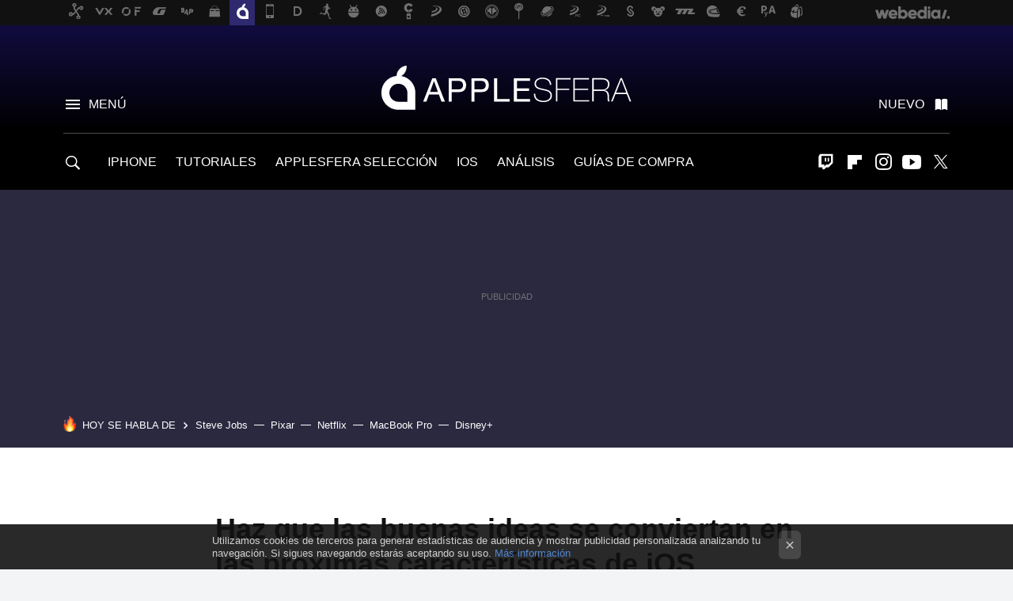

--- FILE ---
content_type: text/html; charset=UTF-8
request_url: https://www.applesfera.com/curiosidades/haz-que-las-buenas-ideas-se-conviertan-en-las-proximas-caracteristicas-de-ios
body_size: 33804
content:
<!DOCTYPE html>
<html lang="es">
<head>
  <script>
 var country = 'US';
 var isSpainOrLatamUser = true;
 var WSLUser = null;
 var WSLUserIsXtraSubscribed = false;
 (function() {
  try {
   var cookieName = "weblogssl_user";
   var cookies = document.cookie.split(";");
   for (var i = 0; i < cookies.length; i++) {
    var fragments = /^\s*([^=]+)=(.+?)\s*$/.exec(cookies[i]);
    if (fragments[1] === cookieName) {
     var cookie = decodeURIComponent(decodeURIComponent(fragments[2]));
     WSLUser = JSON.parse(cookie).user;
     WSLUserIsXtraSubscribed = 'object' === typeof WSLUser && 1 === WSLUser.xtraSubscribed;
     break;
    }
   }
  } catch (e) {}
 })();
</script>
  <title>Haz que las buenas ideas se conviertan en las próximas características de iOS</title>
<script>
 window.WSL2 = window.WSL2 || {};
 WSL2.config = WSL2.config || {};
 WSL2.config.title = "Haz que las buenas ideas se conviertan en las próximas características de iOS";
</script>
 <meta charset="UTF-8">
<meta name="viewport" content="width=device-width, initial-scale=1.0">
 <meta name="description" content="Cómo contactar con Apple para enviar mejoras que puedan implementar en el sistema operativo móvil iOS e OS X">
 <script>WSL2.config.metaDescription = "Cómo contactar con Apple para enviar mejoras que puedan implementar en el sistema operativo móvil iOS e OS X"</script>
  <meta name="news_keywords" content="Mejoras iOS, iOS 5, Añadir mejoras a iOS, Bugs iOS, características iOS, Curiosidades">
   <meta name="robots" content="max-image-preview:large">
<meta property="fb:admins" content="100000716994885">
<meta property="fb:pages" content="130064735384">
<meta property="fb:app_id" content="357292918076">
<meta name="application-name" content="Applesfera">
<meta name="msapplication-tooltip" content="Apple. Applesfera">
<meta name="msapplication-starturl" content="https://www.applesfera.com">
<meta name="mobile-web-app-capable" content="yes">
                 <meta property="og:image" content="https://i.blogs.es/66d606/RGQTaHGQ04Q/840_560.jpg">
       <meta property="og:image:width" content="840">
   <meta property="og:image:height" content="560">
    <meta property="og:title" content="Haz que las buenas ideas se conviertan en las próximas características de iOS">
  <meta property="og:description" content="Cómo contactar con Apple para enviar mejoras que puedan implementar en el sistema operativo móvil iOS e OS X">
  <meta property="og:url" content="https://www.applesfera.com/curiosidades/haz-que-las-buenas-ideas-se-conviertan-en-las-proximas-caracteristicas-de-ios">
  <meta property="og:type" content="article">
  <meta property="og:updated_time" content="2012-05-05T12:56:54Z">
    <meta name="DC.Creator" content="Colaborador Invitado">
  <meta name="DC.Date" content="2012-05-05">
  <meta name="DC.date.issued" content="2012-05-05T12:56:54Z">
  <meta name="DC.Source" content="Applesfera">
  <meta property="article:modified_time" content="2012-05-05T12:56:54Z">
  <meta property="article:published_time" content="2012-05-05T12:56:54Z">
  <meta property="article:section" content="curiosidades">
         <meta property="article:tag" content="Mejoras iOS">
            <meta property="article:tag" content="iOS 5">
            <meta property="article:tag" content="Añadir mejoras a iOS">
            <meta property="article:tag" content="Bugs iOS">
            <meta property="article:tag" content="características iOS">
             <meta name="twitter:card" content="player"><meta name="twitter:player" content="https://www.youtube.com/embed/RGQTaHGQ04Q?rel=0"><meta name="twitter:player:height" content="390"><meta name="twitter:player:width" content="640"><meta name="twitter:site" content="@applesfera"><meta name="twitter:title" content="Haz que las buenas ideas se conviertan en las próximas características de iOS"><meta name="twitter:description" content="Cómo contactar con Apple para enviar mejoras que puedan implementar en el sistema operativo móvil iOS e OS X">         <script>
  window.dataLayer = [{"site":"APS","siteSection":"postpage","vertical":"Technology","amp":"no","postId":35290,"postUrl":"https:\/\/www.applesfera.com\/curiosidades\/haz-que-las-buenas-ideas-se-conviertan-en-las-proximas-caracteristicas-de-ios","publishedDate":"2012-05-05","modifiedDate":"2012-05-05T12:56","categories":["curiosidades"],"tags":["mejoras-ios","ios-5","anadir-mejoras-a-ios","bugs-ios","caracteristicas-ios"],"videoContent":true,"partner":false,"blockLength":6,"author":"colaborador invitado","postType":"normal","linksToEcommerce":"none","ecomPostExpiration":"everlasting","mainCategory":"curiosidades","postExpiration":null,"wordCount":345}];
 window.dataLayer[0].visitor_country = country;
 </script>
<script async src="https://www.googletagmanager.com/gtag/js?id=G-L3X96ZX03D"></script>
<script>
 window.dataLayer = window.dataLayer || [];
 window.WSL2 = window.WSL2 || {};
 window.WSL2.pageViewParams = {"site":"APS","site_section":"postpage","vertical":"Technology","amp":"no","visitor_country":"US","content_id":35290,"post_url":"https:\/\/www.applesfera.com\/curiosidades\/haz-que-las-buenas-ideas-se-conviertan-en-las-proximas-caracteristicas-de-ios","content_publication_date":"2012-05-05","modified_date":"2012-05-05T12:56","page_category":"curiosidades","content_tags":"mejoras-ios,ios-5,anadir-mejoras-a-ios,bugs-ios,caracteristicas-ios","has_video_content":true,"global_branded":false,"block_length":6,"content_author_id":"colaborador invitado","post_type":"normal","links_to_ecommerce":"none","ecompost_expiration":"everlasting","mainCategory":"curiosidades","post_expiration":null,"word_count":345};
 function gtag(){dataLayer.push(arguments);}
 gtag('js', new Date());
 gtag('config', 'G-L3X96ZX03D', { send_page_view: false });
  gtag('event', 'page_view', {"site":"APS","site_section":"postpage","vertical":"Technology","amp":"no","visitor_country":"US","content_id":35290,"post_url":"https:\/\/www.applesfera.com\/curiosidades\/haz-que-las-buenas-ideas-se-conviertan-en-las-proximas-caracteristicas-de-ios","content_publication_date":"2012-05-05","modified_date":"2012-05-05T12:56","page_category":"curiosidades","content_tags":"mejoras-ios,ios-5,anadir-mejoras-a-ios,bugs-ios,caracteristicas-ios","has_video_content":true,"global_branded":false,"block_length":6,"content_author_id":"colaborador invitado","post_type":"normal","links_to_ecommerce":"none","ecompost_expiration":"everlasting","mainCategory":"curiosidades","post_expiration":null,"word_count":345});
</script>
 <script>
 window.WSL2 = window.WSL2 || {};
 WSL2.config = WSL2.config || {};
 WSL2.config.enableDidomiOverlay = 0;
</script>

                       





  




<script type="application/ld+json">
 {"@context":"https:\/\/schema.org","@type":"Article","mainEntityOfPage":"https:\/\/www.applesfera.com\/curiosidades\/haz-que-las-buenas-ideas-se-conviertan-en-las-proximas-caracteristicas-de-ios","name":"Haz que las buenas ideas se conviertan en las próximas características de iOS","headline":"Haz que las buenas ideas se conviertan en las próximas características de iOS","articlebody":"Hace unos días, Miguel nos mostraba una de esas características que de vez en cuando muestran algunos desarrolladores con ideas brillantes, es el vídeo que acompaña esta entrada. En este caso se trata de como mejorar la selección de texto en el iPad, una idea que podría llegar a implementar Apple en próximas versiones del sistema si tu lo consideras necesario. Y es al contrario de lo que piensan muchos, Apple es una compañía que escucha bastante al usuario aunque luego a la hora de implementar dichas mejoras se tomen su tiempo y lógicamente lo hagan a su &amp;#8220;manera&amp;#8221;. Pero es que además la compañía cuenta con un porta específico para enviar este tipo de solicitudes, entre otras cosas. La la URL de la web es: bugreport.apple.com y desde ella podemos enviar a Apple fallos que encontremos en el sistema, pero también podemos usar dicho portal para enviar solicitudes y características que nos gustaría ver en futuras versiones del sistema operativo. Si te quieres animar y compartir tus ideas con Apple, sólo debes de seguir los siguientes pasos: Accede a la página mencionada anteriormente (bugreport.apple.com) e inicia sesión con tu Apple ID. Selecciona la opción: “New problem” en la parte superior de la ventana para crear un nuevo caso. Introduce como título un resumen de tu mejora (si quieres hacer referencia a esta mejora en el teclado del iPad, escribe: “Editing Text on iPad (duplicate of rdar:\/\/11365152)”). Complementa la descripción añadiendo como producto iPad (o cualquier otro), Versión: “N\/A”, y a la pregunta Is It Reproducible: “Not Applicable” Por último completa la descripción con los detalles de tu idea y de como se podría mejorar dicha característica de iOS. En este caso os hemos detallado los datos para enviar una mejora, o fallo, sobre iOS y sus dispositivos móviles, pero también podemos usar dicho formulario para enviar cualquier tipo de mejora relacionada con productos de la compañía. Vía | 9to5Mac En Applesfera | ¿Podría Apple mejorar la forma de gestionar texto en el iPad? Sí, y Daniel Hooper nos lo demuestra","datePublished":"2012-05-05T12:56:54Z","dateModified":"2012-05-05T12:56:54Z","description":"Cómo contactar con Apple para enviar mejoras que puedan implementar en el sistema operativo móvil iOS e OS X","publisher":{"@type":"Organization","name":"Applesfera","url":"https:\/\/www.applesfera.com","sameAs":["https:\/\/x.com\/applesfera","https:\/\/www.facebook.com\/pages\/Applesfera\/130064735384","https:\/\/www.youtube.com\/user\/applesferavideo","https:\/\/instagram.com\/applesfera"],"logo":{"@type":"ImageObject","url":"https:\/\/img.weblogssl.com\/css\/applesfera\/p\/amp\/images\/logo.png?v=1768557303","width":600,"height":60},"Parentorganization":"Webedia"},"image":{"@type":"ImageObject","url":"https:\/\/i.blogs.es\/66d606\/RGQTaHGQ04Q\/1200_630.jpg","width":1200,"height":630},"author":[{"@type":"Person","name":"Colaborador Invitado","url":"https:\/\/www.applesfera.com\/autor\/colaborador-invitado"}],"url":"https:\/\/www.applesfera.com\/curiosidades\/haz-que-las-buenas-ideas-se-conviertan-en-las-proximas-caracteristicas-de-ios","thumbnailUrl":"https:\/\/i.blogs.es\/66d606\/RGQTaHGQ04Q\/1200_630.jpg","articleSection":"Curiosidades","creator":"Colaborador Invitado","keywords":"Mejoras iOS, iOS 5, Añadir mejoras a iOS, Bugs iOS, características iOS, Curiosidades"}
</script>
   <link rel="preconnect" href="https://i.blogs.es">
<link rel="shortcut icon" href="https://img.weblogssl.com/css/applesfera/p/common/favicon.ico" type="image/ico">
<link rel="apple-touch-icon" href="https://img.weblogssl.com/css/applesfera/p/common/apple-touch-icon.png">
<link rel="apple-touch-icon-precomposed" sizes="144x144" href="https://img.weblogssl.com/css/applesfera/p/common/apple-touch-icon-144-precomposed.png">
<link rel="apple-touch-icon-precomposed" sizes="114x114" href="https://img.weblogssl.com/css/applesfera/p/common/apple-touch-icon-114-precomposed.png">
<link rel="apple-touch-icon-precomposed" sizes="72x72" href="https://img.weblogssl.com/css/applesfera/p/common/apple-touch-icon-72-precomposed.png">
<link rel="apple-touch-icon-precomposed" href="https://img.weblogssl.com/css/applesfera/p/common/apple-touch-icon-57-precomposed.png">
 <link rel="preconnect" href="https://static.criteo.net/" crossorigin>
 <link rel="dns-prefetch" href="https://static.criteo.net/">
 <link rel="preconnect" href="https://ib.adnxs.com/" crossorigin>
 <link rel="dns-prefetch" href="https://ib.adnxs.com/">
 <link rel="preconnect" href="https://bidder.criteo.com/" crossorigin>
 <link rel="dns-prefetch" href="https://bidder.criteo.com/">
     <link rel="preload" as="style" href="https://img.weblogssl.com/css/applesfera/p/default-d/main.css?v=1768557303">
   <link rel="alternate" type="application/rss+xml" title="Applesfera - todas las noticias" href="/index.xml">
   <link rel="image_src" href="https://i.blogs.es/66d606/RGQTaHGQ04Q/75_75.jpg">
      <link rel="canonical" href="https://www.applesfera.com/curiosidades/haz-que-las-buenas-ideas-se-conviertan-en-las-proximas-caracteristicas-de-ios">
   
  <link rel="stylesheet" type="text/css" href="https://img.weblogssl.com/css/applesfera/p/default-d/main.css?v=1768557303">
 
     </head>
<body class="js-desktop m-cms prod js-body  ">
            <script >
     var cs_ucfr = "0";
   var _comscore = _comscore || [];
   var configs = {c1: "2", c2: "6035191", cs_ucfr: cs_ucfr};
   var keyword = keyword || '';
   if(keyword) {
    configs.options = {url_append: "comscorekw=" + keyword};
   }
   _comscore.push(configs);
   var s = document.createElement("script"), el = document.getElementsByTagName("script")[0];
   s.async = true;
   s.src = "https://sb.scorecardresearch.com/cs/6035191/beacon.js";
   el.parentNode.insertBefore(s, el);
   </script>

<script>
 dataLayer.push({
  contentGroup1: "post",
  contentGroup2: "colaborador invitado",
  contentGroup3: "curiosidades",
  contentGroup4: "normal",
  contentGroup5: "120505",
 });
</script>
 <script>let viewsOnHost = +sessionStorage.getItem("upv") || 0;
viewsOnHost += 1;
sessionStorage.setItem("upv", viewsOnHost);

let sessionsOnHost = +localStorage.getItem("sessionsOnHost") || 0;
if (viewsOnHost === 1) {
  sessionsOnHost += 1;
}
localStorage.setItem("sessionsOnHost", sessionsOnHost);
</script>
  <div id="publicidad"></div>
  <script>
    function hash(string) {
      const utf8 = new TextEncoder().encode(string);
      return crypto.subtle.digest('SHA-256', utf8).then((hashBuffer) => {
        const hashArray = Array.from(new Uint8Array(hashBuffer));
        return hashArray.map((bytes) => bytes.toString(16).padStart(2, '0')).join('');
      });
    }

    const populateHashedEmail = () => {
      const loggedin = WSL2.User.isUserLoggedIn();
      if (loggedin) {
        const userEmail = WSL2.User.getUserEmail();
        hash(userEmail).then((hashedEmail) => {
          jad.config.publisher.hashedId = { sha256email: hashedEmail };
        });
      }
    }

    WSL2.config.enablePerformanceImprovements = "0";
    window.hasAdblocker = getComputedStyle(document.querySelector('#publicidad')).display === 'none';
                                                                      WSL2.config.dynamicIU = "/1018282/Applesfera/postpage";
        window.jad = window.jad || {};
    jad.cmd = jad.cmd || [];
    let swrap = document.createElement("script");
    if ('1' === WSL2.config.enablePerformanceImprovements) {
      swrap.defer = true;
    }
    else {
      swrap.async = true;
    }

    const jadTargetingData = {"site":"APS","siteSection":"postpage","vertical":"Technology","amp":"no","visitor_country":"US","postId":35290,"postUrl":"https:\/\/www.applesfera.com\/curiosidades\/haz-que-las-buenas-ideas-se-conviertan-en-las-proximas-caracteristicas-de-ios","publishedDate":"2012-05-05","modifiedDate":"2012-05-05T12:56","categories":["curiosidades"],"tags":["mejoras-ios","ios-5","anadir-mejoras-a-ios","bugs-ios","caracteristicas-ios"],"videoContent":true,"partner":false,"blockLength":6,"author":"colaborador invitado","postType":"normal","linksToEcommerce":"none","ecomPostExpiration":"everlasting","mainCategory":"curiosidades","postExpiration":null,"wordCount":345};
          {
      const postCreationDate = 1336222614
      const currentDate = new Date();
      const currentTimestamp = currentDate.getTime();
      const postTimeStamp = new Date(postCreationDate*1000).getTime();
      const sixDaysMilliseconds = 6 * 60 * 24 * 60 * 1000;
      jadTargetingData["recency"] = currentTimestamp - postTimeStamp > sixDaysMilliseconds ? 'old' : 'new';
      const currentHour = (currentDate.getUTCHours() + 2) % 24;
      jadTargetingData["hour"] = String(currentHour).length == 1 ? '0' + currentHour : currentHour;
      }
        jadTargetingData["upv"] = sessionStorage.getItem("upv") || 1;

    swrap.src = "https://cdn.lib.getjad.io/library/1018282/Applesfera";
    swrap.setAttribute("importance", "high");
    let g = document.getElementsByTagName("head")[0];
    const europeanCountriesCode = [
      'AD', 'AL', 'AT', 'AX', 'BA', 'BE', 'BG', 'BY', 'CH', 'CY', 'CZ', 'DE', 'DK',
      'EE', 'ES', 'FI', 'FO', 'FR', 'GB', 'GG', 'GI', 'GR', 'HR', 'HU', 'IE', 'IM',
      'IS', 'IT', 'JE', 'LI', 'LT', 'LU', 'LV', 'MC', 'MD', 'ME', 'MK', 'MT', 'NL',
      'NO', 'PL', 'PT', 'RO', 'RS', 'RU', 'SE', 'SI', 'SJ', 'SK', 'SM', 'UA', 'VA'
    ];
    window.WSL2 = window.WSL2 || {};
    window.WSL2.isEuropeanVisitor = europeanCountriesCode.includes(window.country);
    const enableCmpChanges = "1";
    let cmpObject = {
      includeCmp: window.WSL2.isEuropeanVisitor ? false : true,
      name: window.WSL2.isEuropeanVisitor ? 'didomi' : 'none'
    }
    if (window.WSL2.isEuropeanVisitor && "1" == enableCmpChanges) {
      cmpObject = {
        ...cmpObject,
        "siteId": "7bd10a97-724f-47b3-8e9f-867f0dea61c8",
        "noticeId": "3cqbBerr",
        "paywall": {
          "version": 1,
          "clientId": "AeAcL5krxDiL6T0cdEbtuhszhm0bBH9S0aQeZwvgDyr0roxQA6EJoZBra8LsS0RstogsYj54y_SWXQim",
          "planId": "P-32N571196F156135DMWG2HUY",
          "tosUrl": "https://weblogs.webedia.es/condiciones-uso.html",
          "touUrl": "https://weblogs.webedia.es/condiciones-uso.html",
          "privacyUrl": "https://weblogs.webedia.es/cookies.html" ,
          "language":  "es"
        }
      }
    }
    g.parentNode.insertBefore(swrap, g);
    jad.cmd.push(function() {
      jad.public.setConfig({
        page: "/1018282/Applesfera/postpage", 
                  pagePositions: [
                         'top',
             'cen1',
             'cen2',
             'footer',
             'oop',
             'cintillo',
             '1',
             'inread1',
             'large-sticky',
   
          ],
          elementsMapping:                                                                                              
                                                                         
 {"top":"div-gpt-top","cen1":"div-gpt-cen","cen2":"div-gpt-cen2","footer":"div-gpt-bot2","oop":"div-gpt-int","cintillo":"div-gpt-int2","1":"div-gpt-lat","inread1":"div-gpt-out","large-sticky":"div-gpt-bot3"}
,
          targetingOnPosition: {
                      "top": {
     'fold': ['atf']
    },
               "cen1": {
     'fold': ['btf']
    },
               "cen2": {
     'fold': ['btf']
    },
               "footer": {
     'fold': ['btf']
    },
               "oop": {
     'fold': ['mtf']
    },
               "cintillo": {
     'fold': ['mtf']
    },
               "1": {
     'fold': ['atf']
    },
               "inread1": {
     'fold': ['mtf']
    },
               "2": {
     'fold': ['mtf']
    },
               "3": {
     'fold': ['mtf']
    },
               "4": {
     'fold': ['mtf']
    },
               "5": {
     'fold': ['mtf']
    },
               "6": {
     'fold': ['mtf']
    },
               "7": {
     'fold': ['mtf']
    },
               "8": {
     'fold': ['mtf']
    },
               "large-sticky": {
     'fold': ['atf']
    },
      
          },
                targeting: jadTargetingData,
        interstitialOnFirstPageEnabled: false,
        cmp: cmpObject,
        wemass: {
          targeting: {
            page: {
              type: jadTargetingData.siteSection ?? "",
              content: {
                categories: jadTargetingData.categories ?? [""],
              },
              article: {
                id: jadTargetingData.postId ?? "",
                title: WSL2.config.title ?? "",
                description: WSL2.config.metaDescription ?? "",
                topics: jadTargetingData.tags ?? [""],
                authors: jadTargetingData.author ? jadTargetingData.author.split(',') : [""],
                modifiedAt: jadTargetingData.modifiedDate ? new Date(jadTargetingData.modifiedDate).toISOString() : "",
                publishedAt: jadTargetingData.publishedDate ? new Date(jadTargetingData.modifiedDate).toISOString() : "",
                premium: false,
                wordCount: jadTargetingData.wordCount ?? null,
                paragraphCount: jadTargetingData.blockLength ?? "",
                section: jadTargetingData.mainCategory ?? "",
                subsection: "",
              },
              user: {
                type: "",
                age: null,
                gender: "",
              },
            },
          },
        },
      });

      jad.public.loadPositions();
      jad.public.displayPositions();
    });
    if (!window.hasAdblocker) {
      window.addEventListener('load', () => {
        populateHashedEmail();
        WSL2.Events.on('loginSuccess', populateHashedEmail);
        WSL2.Events.on('onLogOut', () => {
          jad.config.publisher.hashedId = {};
        });
      });
    }
  </script>
<div class="customize-me">
 <div class="head-content-favs">
     <div class="head-container head-container-with-ad head-container-with-corner m-favicons-compact m-head-masthead">
 <div class="head head-with-ad is-init">
     <div class="head-favicons-container">
 <nav class="head-favicons">
  <div class="head-favicons-index head-webedia-logo">
   <a id="favicons-toggle" href="https://www.webedia.es/" data-target="#head-favicons"><abbr title="Webedia">Webedia</abbr></a>
  </div>
 </nav>
</div>    <div class="masthead-site-lead ">
 <div class="masthead-container">
  <div class="masthead-logo">
   <div class="masthead-logo-brand">
    <a href="/" class="masthead-brand">Applesfera</a>
   </div>
     </div>
       <nav class="masthead-actions">
    <ul class="masthead-actions-list">
     <li class="masthead-actions-list-item"><a href="#sections" class="masthead-actions-menu m-v1 js-toggle" data-searchbox="#search-field-1">Menú</a></li>
     <li class="masthead-actions-list-item"><a href="#headlines" class="masthead-actions-nuevo m-v1 js-toggle">Nuevo</a></li>
    </ul>
   </nav>
      </div>
</div>
     <div class="masthead-site-nav-container js-nano-container" id="showSwipecard">
 <nav class="masthead-site-nav">
     <a class="masthead-nav-search js-toggle" data-searchbox="#search-field-2" href="#search"></a>
    <ul class="masthead-nav-topics">
            <li class="masthead-nav-topics-item">
   <a class="masthead-nav-topics-anchor iphone" href="https://www.applesfera.com/categoria/iphone">
    IPHONE
    <span></span>
   </a>
  </li>
    <li class="masthead-nav-topics-item">
   <a class="masthead-nav-topics-anchor tutoriales" href="https://www.applesfera.com/categoria/tutoriales">
    TUTORIALES
    <span></span>
   </a>
  </li>
    <li class="masthead-nav-topics-item">
   <a class="masthead-nav-topics-anchor applesfera-seleccion" href="https://www.applesfera.com/categoria/seleccion">
    APPLESFERA SELECCIÓN
    <span></span>
   </a>
  </li>
    <li class="masthead-nav-topics-item">
   <a class="masthead-nav-topics-anchor ios" href="https://www.applesfera.com/categoria/ios">
    IOS
    <span></span>
   </a>
  </li>
    <li class="masthead-nav-topics-item">
   <a class="masthead-nav-topics-anchor analisis" href="https://www.applesfera.com/categoria/analisis">
    ANÁLISIS
    <span></span>
   </a>
  </li>
    <li class="masthead-nav-topics-item">
   <a class="masthead-nav-topics-anchor guias-de-compra" href="https://www.applesfera.com/consejos/mejores-ofertas-guias-compra-analisis-apple">
    GUÍAS DE COMPRA
    <span></span>
   </a>
  </li>
       </ul>
  <ul class="masthead-nav-social">
         <li class="masthead-nav-social-item"><a href="https://www.twitch.tv/elstream" class="masthead-nav-social-anchor masthead-social-twitch" rel="nofollow">Twitch</a></li>

 
        <li class="masthead-nav-social-item"><a href="https://flipboard.com/@Applesfera" class="masthead-nav-social-anchor masthead-social-flipboard" rel="nofollow">Flipboard</a></li>

 
         <li class="masthead-nav-social-item"><a href="https://instagram.com/applesfera" class="masthead-nav-social-anchor masthead-social-instagram" rel="nofollow">Instagram</a></li>

 
        <li class="masthead-nav-social-item"><a href="https://www.youtube.com/user/applesferavideo?sub_confirmation=1" class="masthead-nav-social-anchor masthead-social-youtube" rel="nofollow">Youtube</a></li>

 
         <li class="masthead-nav-social-item"><a href="https://twitter.com/applesfera" class="masthead-nav-social-anchor masthead-social-x" rel="nofollow">Twitter</a></li>

 
 </ul>
        </nav>
</div>
   </div>
</div>

    <div class="ad ad-top">
  <div class="ad-box" id="div-gpt-top">
     </div>
   </div>
   
    <div class="page-container ">
         <div class="section-deeplinking-container m-deeplinking-news m-deeplinking-post o-deeplinking-section">
  <div class="section-deeplinking o-deeplinking-section_wrapper">
       <div class="section-deeplinking-wrap">
     <span class="section-deeplinking-header">HOY SE HABLA DE</span>
     <ul id="js-deeplinking-news-nav-links" class="section-deeplinking-list">
             <li class="section-deeplinking-item"><a href="https://www.applesfera.com/ipod/steve-jobs-lanzo-ipod-donde-no-elegias-que-escuchar-solo-rezabas-sonara-algo-bueno-millones-personas-compraron-todas-formas" class="section-deeplinking-anchor">Steve Jobs</a></li>
             <li class="section-deeplinking-item"><a href="https://www.xataka.com/investigacion/alegria-tristeza-ciencia-le-ha-puesto-nombre-a-que-sientes-cuando-pelicula-pixar-te-hace-llora" class="section-deeplinking-anchor">Pixar</a></li>
             <li class="section-deeplinking-item"><a href="https://www.3djuegos.com/tv-series/noticias/mejores-trilogias-fantasia-senor-anillos-esta-disponible-netflix" class="section-deeplinking-anchor">Netflix</a></li>
             <li class="section-deeplinking-item"><a href="https://www.applesfera.com/seleccion/no-macbook-pro-barato-tiene-48-gb-ram-uno-mejores-procesadores-apple-descuento-1-800-euros" class="section-deeplinking-anchor">MacBook Pro</a></li>
             <li class="section-deeplinking-item"><a href="https://www.sensacine.com/noticias/series/noticia-1000185308/" class="section-deeplinking-anchor">Disney+</a></li>
           </ul>
     <div id="js-deeplinking-news-nav-btn" class="section-deeplinking-btn" style="display:none"></div>
    </div>
     </div>
 </div>

         <div class="content-container">
    <main>
     <article class="article article-normal">
       <header class="post-normal-header">
                 <div class="post-title-container">
  <h1 class="post-title">
     Haz que las buenas ideas se conviertan en las próximas características de iOS   </h1>
</div>
                           <div class="post-asset-main">
  <div class="article-asset-large article-asset-video">
   <div class="asset-content">
    <div class="base-asset-video">
     <iframe width="650" height="360" src="https://www.youtube.com/embed/RGQTaHGQ04Q?rel=0" frameborder="0" allowfullscreen></iframe>    </div>
   </div>
  </div>
 </div>
        <div class="post-comments-shortcut">
                                      
               <a href="#" onclick="window.open('https://www.facebook.com/sharer/sharer.php?u=https://www.applesfera.com/curiosidades/haz-que-las-buenas-ideas-se-conviertan-en-las-proximas-caracteristicas-de-ios%3Futm_source%3Dfacebook%26utm_medium%3Dsocial%26utm_campaign%3Dbotoneraweb', '', 'menubar=no,toolbar=no,resizable=yes,scrollbars=yes,height=600,width=600'); return false;" class="btn-facebook js-btn-facebook" data-postname="haz-que-las-buenas-ideas-se-conviertan-en-las-proximas-caracteristicas-de-ios">Facebook</a>
 <a href="https://twitter.com/intent/tweet?url=https://www.applesfera.com/p/35290%3Futm_source%3Dtwitter%26utm_medium%3Dsocial%26utm_campaign%3Dbotoneraweb&text=Haz%20que%20las%20buenas%20ideas%20se%20conviertan%20en%20las%20pr%C3%B3ximas%20caracter%C3%ADsticas%20de%20iOS&via=applesfera" class="btn-x js-btn-twitter" data-postname="haz-que-las-buenas-ideas-se-conviertan-en-las-proximas-caracteristicas-de-ios">Twitter</a>
<a href="https://share.flipboard.com/bookmarklet/popout?v=2&title=Haz%20que%20las%20buenas%20ideas%20se%20conviertan%20en%20las%20pr%C3%B3ximas%20caracter%C3%ADsticas%20de%20iOS&url=https%3A%2F%2Fwww.applesfera.com%2Fcuriosidades%2Fhaz-que-las-buenas-ideas-se-conviertan-en-las-proximas-caracteristicas-de-ios%3Futm_source%3Dflipboard%26utm_medium%3Dsocial%26utm_campaign%3Dbotoneraweb" class="btn-flipboard js-flipboard-share-button js-flipboard-share-event" data-postname="haz-que-las-buenas-ideas-se-conviertan-en-las-proximas-caracteristicas-de-ios">Flipboard</a>
<a href="mailto:?subject=Haz%20que%20las%20buenas%20ideas%20se%20conviertan%20en%20las%20pr%C3%B3ximas%20caracter%C3%ADsticas%20de%20iOS&body=https://www.applesfera.com/curiosidades/haz-que-las-buenas-ideas-se-conviertan-en-las-proximas-caracteristicas-de-ios%3Futm_source%3Demailsharing%26utm_medium%3Demail%26utm_content%3DPOST%26utm_campaign%3Dbotoneraweb%26utm_term%3DCLICK%2BON%2BTITLE" class="btn-email js-btn-email" data-postname="haz-que-las-buenas-ideas-se-conviertan-en-las-proximas-caracteristicas-de-ios">E-mail</a>
 <span class="js-whatsapp"></span>
 <script>
   document.addEventListener('DOMContentLoaded', () => {
     const userAgent = navigator.userAgent.toLowerCase();
     if (userAgent.indexOf('ipod') < 0) {
       if (userAgent.indexOf('android') >= 0 || userAgent.indexOf('iphone') >= 0) {
         const length = document.getElementsByClassName('js-whatsapp').length;
         for (let i = 0; i < length; i++) {
           document.getElementsByClassName('js-whatsapp')[i].innerHTML = `<a class='btn-whatsapp js-btn-whatsapp' data-postname="haz-que-las-buenas-ideas-se-conviertan-en-las-proximas-caracteristicas-de-ios" href="whatsapp://send?text=Haz que las buenas ideas se conviertan en las próximas características de iOS  https://www.applesfera.com/curiosidades/haz-que-las-buenas-ideas-se-conviertan-en-las-proximas-caracteristicas-de-ios%3Futm_source%3Dwhatsapp%26utm_medium%3Dsocial%26utm_campaign%3Dbotoneramobile">Whatsapp</a>`;
         }
       }
     }
   }, {once:true});
 </script>
        </div>
       </header>
      <div class="article-content-wrapper">
       <div class="article-content-inner">
                  <div class="article-metadata-container">
 <div class="article-meta-row">
 <div class="article-time">
   <time
   class="article-date"
   datetime="2012-05-05T12:56:54Z"
   data-format="D MMMM YYYY"
   data-post-modified-time="2012-05-05T12:56:54Z"
   data-post-modified-format="D MMMM YYYY, HH:mm"
   data-post-reindexed-original-time=""
  >
   2012-05-05T12:56:54Z
  </time>
  <span id="is-editor"></span>
</div>
   </div>
</div>
<div class="p-a-cr m-pa-single  js-authors-container">
 <div class="p-a-wrap js-wrap">
     <div class="p-a-avtr">
       <img src="https://www.gravatar.com/avatar/7637b0be7e85004e422384329304d091?s=80&amp;d=mm&amp;r=g" alt="colaborador-invitado" class="author-avatar">
    </div>
    <div class="p-a-info">
           <div class="au-card-relative js-relative">
      <div class="p-a-chip js-author  p-ab-is-hidden
" data-id="author-17-creator" role="button" tabindex="0">
  <p><span>Colaborador Invitado</span></p>
  <span class="p-a-ui"></span> </div>
                </div>
          <span class="p-a-job"></span>     </div>
 </div>
 </div>
 <div class="p-a-card-popover">
         <div class="p-a-card js-author-info  p-ab-is-hidden
" id="author-17-creator" >
 <div class="p-a-cwrap">
  <div class="p-a-avtr">
         <img src="https://www.gravatar.com/avatar/7637b0be7e85004e422384329304d091?s=80&amp;d=mm&amp;r=g" alt="colaborador-invitado" class="a-c-img">
       </div>
  <div class="p-a-pi">
         <span class="ic-close js-close" role="button" tabindex="0"></span>
        <p class="p-a-cn">Colaborador Invitado</p>
   <small class="p-a-cj"></small>
  </div>
 </div>
 <div class="p-a-c">
      <a class="p-a-pl" href="/autor/colaborador-invitado" >2238 publicaciones de Colaborador Invitado</a>
 </div>
</div>
          </div>
                        <div class="article-content">
          <div class="blob js-post-images-container">
<p><p></p>
<div class="article-asset-video">
 <div class="asset-content">
  <div class="base-asset-video">
   <iframe width="650" height="360" src="https://www.youtube.com/embed/RGQTaHGQ04Q?rel=0" allowfullscreen></iframe>
  </div>
 </div>
</div>
<p></p></p>

<p>Hace unos días, Miguel nos mostraba una de esas características que de vez en cuando muestran algunos desarrolladores con ideas brillantes, es el vídeo que acompaña esta entrada. En este caso se trata de como mejorar la selección de texto en el iPad,<strong> una idea que podría llegar a implementar Apple en próximas versiones del sistema si tu lo consideras necesario</strong>. </p>
<!-- BREAK 1 --> <div class="ad ad-lat">
  <div class="ad-box" id="div-gpt-lat">
     </div>
   </div>

<p>Y es al contrario de lo que piensan muchos, Apple es una compañía que escucha bastante al usuario aunque luego a la hora de implementar dichas mejoras se tomen su tiempo y lógicamente lo hagan a su &#8220;manera&#8221;. Pero es que además la compañía cuenta con un porta específico para enviar este tipo de solicitudes, entre otras cosas. </p>
<!-- BREAK 2 -->
<p><p></p>
<!--more--><p></p></p>

<p>La la <span class="caps">URL</span> de la web es: <a rel="noopener, noreferrer" href="http://bugreport.apple.com">bugreport.apple.com</a> y desde ella <strong>podemos enviar a Apple fallos que encontremos en el sistema</strong>, pero también podemos usar dicho portal para enviar solicitudes y características que nos gustaría ver en futuras versiones del sistema operativo. </p>
<!-- BREAK 3 -->  <div class="ad ad-out">
  <div class="ad-box" id="div-gpt-out">
     </div>
   </div>

<p>Si te quieres animar y compartir tus ideas con Apple, sólo debes de seguir los siguientes pasos:</p>
<ul>
   <li>
   <p>Accede a la página mencionada anteriormente (<a rel="noopener, noreferrer" href="http://bugreport.apple.com">bugreport.apple.com</a>) e inicia sesión con tu Apple ID.</p>

  </li>
   <li>
   <p>Selecciona la opción: “New problem” en la parte superior de la ventana para crear un nuevo caso.</p>

  </li>
   <li>
   <p>Introduce como título un resumen de tu mejora (si quieres hacer referencia a esta mejora en el teclado del iPad, escribe: “Editing Text on iPad (duplicate of rdar://11365152)”).</p>
<!-- BREAK 4 -->
  </li>
   <li>
   <p>Complementa la descripción añadiendo como producto iPad (o cualquier otro), Versión: “N/A”, y a la pregunta Is It Reproducible: “Not Applicable”</p>

  </li>
 </ul>

<ul>
   <li>
   <p>Por último completa la descripción con los detalles de tu idea y de como se podría mejorar dicha característica de iOS.</p>

  </li>
 </ul>
<p>En este caso os hemos detallado los datos para enviar una mejora, o fallo, sobre iOS y sus dispositivos móviles, pero también podemos usar dicho formulario para enviar cualquier tipo de mejora relacionada con productos de la compañía. </p>
<!-- BREAK 5 -->
<p>Vía | <a rel="noopener, noreferrer" href="http://9to5mac.com/2012/05/04/this-is-how-apple-can-improve-text-editing-in-ios-video/">9to5Mac</a><br />
En Applesfera | <a class="text-outboundlink" href="https://www.applesfera.com/curiosidades/podria-apple-mejorar-la-forma-de-gestionar-texto-en-el-ipad-si-y-daniel-hooper-nos-lo-demuestra" data-vars-post-title="¿Podría Apple mejorar la forma de gestionar texto en el iPad? Sí, y Daniel Hooper nos lo demuestra " data-vars-post-url="https://www.applesfera.com/curiosidades/podria-apple-mejorar-la-forma-de-gestionar-texto-en-el-ipad-si-y-daniel-hooper-nos-lo-demuestra">¿Podría Apple mejorar la forma de gestionar texto en el iPad? Sí, y Daniel Hooper nos lo demuestra</a></p>
<script>
 (function() {
  window._JS_MODULES = window._JS_MODULES || {};
  var headElement = document.getElementsByTagName('head')[0];
  if (_JS_MODULES.instagram) {
   var instagramScript = document.createElement('script');
   instagramScript.src = 'https://platform.instagram.com/en_US/embeds.js';
   instagramScript.async = true;
   instagramScript.defer = true;
   headElement.appendChild(instagramScript);
  }
 })();
</script>
 
 </div>
        </div>
       </div>
      </div>
     </article>
     <div class="section-post-closure">
 <div class="section-content">
  <div class="social-share-group">
      <a href="#" onclick="window.open('https://www.facebook.com/sharer/sharer.php?u=https://www.applesfera.com/curiosidades/haz-que-las-buenas-ideas-se-conviertan-en-las-proximas-caracteristicas-de-ios%3Futm_source%3Dfacebook%26utm_medium%3Dsocial%26utm_campaign%3Dbotoneraweb', '', 'menubar=no,toolbar=no,resizable=yes,scrollbars=yes,height=600,width=600'); return false;" class="btn-facebook js-btn-facebook" data-postname="haz-que-las-buenas-ideas-se-conviertan-en-las-proximas-caracteristicas-de-ios">Facebook</a>
 <a href="https://twitter.com/intent/tweet?url=https://www.applesfera.com/p/35290%3Futm_source%3Dtwitter%26utm_medium%3Dsocial%26utm_campaign%3Dbotoneraweb&text=Haz%20que%20las%20buenas%20ideas%20se%20conviertan%20en%20las%20pr%C3%B3ximas%20caracter%C3%ADsticas%20de%20iOS&via=applesfera" class="btn-x js-btn-twitter" data-postname="haz-que-las-buenas-ideas-se-conviertan-en-las-proximas-caracteristicas-de-ios">Twitter</a>
<a href="https://share.flipboard.com/bookmarklet/popout?v=2&title=Haz%20que%20las%20buenas%20ideas%20se%20conviertan%20en%20las%20pr%C3%B3ximas%20caracter%C3%ADsticas%20de%20iOS&url=https%3A%2F%2Fwww.applesfera.com%2Fcuriosidades%2Fhaz-que-las-buenas-ideas-se-conviertan-en-las-proximas-caracteristicas-de-ios%3Futm_source%3Dflipboard%26utm_medium%3Dsocial%26utm_campaign%3Dbotoneraweb" class="btn-flipboard js-flipboard-share-button js-flipboard-share-event" data-postname="haz-que-las-buenas-ideas-se-conviertan-en-las-proximas-caracteristicas-de-ios">Flipboard</a>
<a href="mailto:?subject=Haz%20que%20las%20buenas%20ideas%20se%20conviertan%20en%20las%20pr%C3%B3ximas%20caracter%C3%ADsticas%20de%20iOS&body=https://www.applesfera.com/curiosidades/haz-que-las-buenas-ideas-se-conviertan-en-las-proximas-caracteristicas-de-ios%3Futm_source%3Demailsharing%26utm_medium%3Demail%26utm_content%3DPOST%26utm_campaign%3Dbotoneraweb%26utm_term%3DCLICK%2BON%2BTITLE" class="btn-email js-btn-email" data-postname="haz-que-las-buenas-ideas-se-conviertan-en-las-proximas-caracteristicas-de-ios">E-mail</a>
 <span class="js-whatsapp"></span>
 <script>
   document.addEventListener('DOMContentLoaded', () => {
     const userAgent = navigator.userAgent.toLowerCase();
     if (userAgent.indexOf('ipod') < 0) {
       if (userAgent.indexOf('android') >= 0 || userAgent.indexOf('iphone') >= 0) {
         const length = document.getElementsByClassName('js-whatsapp').length;
         for (let i = 0; i < length; i++) {
           document.getElementsByClassName('js-whatsapp')[i].innerHTML = `<a class='btn-whatsapp js-btn-whatsapp' data-postname="haz-que-las-buenas-ideas-se-conviertan-en-las-proximas-caracteristicas-de-ios" href="whatsapp://send?text=Haz que las buenas ideas se conviertan en las próximas características de iOS  https://www.applesfera.com/curiosidades/haz-que-las-buenas-ideas-se-conviertan-en-las-proximas-caracteristicas-de-ios%3Futm_source%3Dwhatsapp%26utm_medium%3Dsocial%26utm_campaign%3Dbotoneramobile">Whatsapp</a>`;
         }
       }
     }
   }, {once:true});
 </script>
  </div>
     <div class="post-tags-container">
 <span class="post-link-title">Temas</span>
   <ul class="post-link-list" id="js-post-link-list-container">
       <li class="post-category-name">
           <a href="/categoria/curiosidades">Curiosidades</a>
         </li>
               <li class="post-link-item"><a href="/tag/mejoras-ios">Mejoras iOS</a></li>
                <li class="post-link-item"><a href="/tag/ios-5">iOS 5</a></li>
                <li class="post-link-item"><a href="/tag/anadir-mejoras-a-ios">Añadir mejoras a iOS</a></li>
                <li class="post-link-item"><a href="/tag/bugs-ios">Bugs iOS</a></li>
                <li class="post-link-item"><a href="/tag/caracteristicas-ios">características iOS</a></li>
         </ul>
  <span class="btn-expand" id="js-btn-post-tags"></span>
</div>
   </div>
</div>
  <div class ="limit-container">
    <div class="OUTBRAIN" data-src="https://www.applesfera.com/curiosidades/haz-que-las-buenas-ideas-se-conviertan-en-las-proximas-caracteristicas-de-ios" data-widget-id="AR_1"></div> 
 </div>
 <script async="async" src="//widgets.outbrain.com/outbrain.js"></script>
            <div class="ad ad-cen">
  <div class="ad-box" id="div-gpt-cen">
     </div>
   </div>
           <script>
 window.WSLModules || (window.WSLModules = {});
 WSLModules.Comments || (WSLModules.Comments = {
  'moduleConf' : "c1"
 });
</script>
<a id="to-comments"></a>
<div id="comments">
 <div class="comment-section">
     <div class="comment-wrapper">
    <div class="alert-message">Comentarios cerrados</div>
   </div>
     <div id="main-container" class="comment-section">
  <div id="common-container">
   <div class="comment-wrapper initial-comments" style="display:none">
    <div class="comments-list">
     <p>Los mejores comentarios:</p>
     <ul id="initial-comments"></ul>
    </div>
   </div>
       <div class="view-more">
      <p><a class="btn-primary btn-comment js-toggle-comments-list is-closed" href="#" id="toggle-comments">Ver <span id="comment-count">16 comentarios</span></a></p>
    </div>
      <div id="comment-wrapper" class="comment-wrapper comment-wrapper-aside">
         <div id="comments-area" class="comments-list" style="display: none;">
      <div id="comment-header"></div>
            <!-- .comment-write-form -->
      <ul id="comments-before-ad"></ul>
      <ul id="comments-list"></ul>
      <div class="view-even-more"></div>
      <div id="bottom-create-comment-widget" class="article-comments-write article-comments-write-again"></div>
           </div>
       </div>
  </div>
 </div>
<script>
  window.AML || (window.AML = {});
  AML.Comments || (AML.Comments = {});
  AML.Comments.config || (AML.Comments.config = {});
  AML.Comments.config.data = {"comments":[{"id":393557,"post_id":35290,"date":1336242338,"content_filtered":"<p>Hay usuarios que han dise\u00f1ado innovaciones que luego Apple ha aplicado y estos no han visto ni un duro (Sincronizaci\u00f3n v\u00eda WIFI, por ejemplo) y tambi\u00e9n est\u00e1 el otro caso, amateurs que han preparado vistosas presentaciones para demostrar una mejora de interface, y despues Apple les ha fichado.<\/p>\n\n<p>Personalmente, pensar que tu primera idea te la van a robar y vale mucho dinero me parece poco modesto, hacer bien las cosas, lleva tiempo y muchos errores y fracasos en el camino.<\/p>\n\n<p>Es una buena idea esto, pero ahora que nadie diga que \"Apple ha inventado el fedback del usuario por favor...\"<\/p>","content":"<p>Hay usuarios que han dise\u00f1ado innovaciones que luego Apple ha aplicado y estos no han visto ni un duro (Sincronizaci\u00f3n v\u00eda WIFI, por ejemplo) y tambi\u00e9n est\u00e1 el otro caso, amateurs que han preparado vistosas presentaciones para demostrar una mejora de interface, y despues Apple les ha fichado.<\/p>\n\n<p>Personalmente, pensar que tu primera idea te la van a robar y vale mucho dinero me parece poco modesto, hacer bien las cosas, lleva tiempo y muchos errores y fracasos en el camino.<\/p>\n\n<p>Es una buena idea esto, pero ahora que nadie diga que \"Apple ha inventado el fedback del usuario por favor...\"<\/p>","karma":33,"parent":0,"comment_edited_date":"","vote_count":2,"comment_level":2,"comment_deleted_date":"","tree_level":0,"comment_approved":"1","comment_author":"zapatones","user_id":17401,"author":"","webpage":"","user_name":"zapatones","karma_level":27,"iseditor":0,"global_id":158660,"facebook_uid":null,"user_status":"active","xtra_subscribed":0,"subscription_status":"","subscribed_plan_id":"","index":8,"avatar_type":"wsl","avatar_link":"\/\/img.weblogssl.com\/avatar\/mini\/158660_2.png"},{"id":393568,"post_id":35290,"date":1336245328,"content_filtered":"<p>Evidentemente, muy presuntuoso ser\u00eda de nuestra parte el pensar que nuestra mejora va a ser implementada directamente. Claro est\u00e1 que primero est\u00e1 la idea y despu\u00e9s todo lo que viene detr\u00e1s.<\/p>\n\n<p>Yo no he puesto si valen mucho o poco, pero claro est\u00e1 que es lo que comentan que en el momento que das una idea pasa a ser parte de Apple.<\/p>","content":"<p>Evidentemente, muy presuntuoso ser\u00eda de nuestra parte el pensar que nuestra mejora va a ser implementada directamente. Claro est\u00e1 que primero est\u00e1 la idea y despu\u00e9s todo lo que viene detr\u00e1s.<\/p>\n\n<p>Yo no he puesto si valen mucho o poco, pero claro est\u00e1 que es lo que comentan que en el momento que das una idea pasa a ser parte de Apple.<\/p>","karma":18,"parent":393557,"comment_edited_date":"","vote_count":1,"comment_level":3,"comment_deleted_date":"","tree_level":1,"comment_approved":"1","comment_author":"ribonito","user_id":21754,"author":"","webpage":"","user_name":"ribonito","karma_level":22,"iseditor":0,"global_id":199405,"facebook_uid":"677356423","user_status":"active","xtra_subscribed":0,"subscription_status":"","subscribed_plan_id":"","index":11,"avatar_type":"facebook","avatar_link":"\/\/graph.facebook.com\/677356423\/picture"},{"id":393527,"post_id":35290,"date":1336233042,"content_filtered":"<p>Ser\u00eda un puntazo que Apple escuchara a sus usuarios y aplicara sus sugerencias.<\/p>","content":"<p>Ser\u00eda un puntazo que Apple escuchara a sus usuarios y aplicara sus sugerencias.<\/p>","karma":20,"parent":0,"comment_edited_date":1336233157,"vote_count":1,"comment_level":3,"comment_deleted_date":"","tree_level":0,"comment_approved":"1","comment_author":"capde10","user_id":59731,"author":"","webpage":"","user_name":"capde10","karma_level":25,"iseditor":0,"global_id":443427,"facebook_uid":null,"user_status":"active","xtra_subscribed":0,"subscription_status":"","subscribed_plan_id":"","index":1,"avatar_type":"wsl","avatar_link":"\/\/img.weblogssl.com\/avatar\/mini\/443427_1.png"},{"id":393528,"post_id":35290,"date":1336233173,"content_filtered":"<p>Es lo que hay.<\/p>","content":"Es lo que hay.","karma":5,"parent":393527,"comment_edited_date":"","vote_count":0,"comment_level":3,"comment_deleted_date":"","tree_level":1,"comment_approved":"1","comment_author":"RuonorY","user_id":20664,"author":"RuonorY","webpage":"","user_name":null,"karma_level":25,"iseditor":0,"global_id":201524,"facebook_uid":"1250443056","user_status":"active","xtra_subscribed":0,"subscription_status":"","subscribed_plan_id":"","index":2,"avatar_type":"wsl","avatar_link":"\/\/img.weblogssl.com\/avatar\/mini\/201524_1.png"},{"id":393542,"post_id":35290,"date":1336237579,"content_filtered":"<p>Las ideas valen dinero, yo les doy una idea a los de Apple, ellos la patentan y la explotan comercialmente y tu no ves un duro de todo ello. <\/p>\n\n<p>Adem\u00e1s en este caso ni te dan dinero ni te dicen que la mejora es aportaci\u00f3n tuya, es decir, no tienes ni el reconocimiento... <\/p>\n\n<p>Eliminamos a todos los betatesters y a todos los probadores de software y de experiencia de usuario.<\/p>\n\n<p>Definitivamente no es un buen negocio<\/p>","content":"<p>Las ideas valen dinero, yo les doy una idea a los de Apple, ellos la patentan y la explotan comercialmente y tu no ves un duro de todo ello. <\/p>\n\n<p>Adem\u00e1s en este caso ni te dan dinero ni te dicen que la mejora es aportaci\u00f3n tuya, es decir, no tienes ni el reconocimiento... <\/p>\n\n<p>Eliminamos a todos los betatesters y a todos los probadores de software y de experiencia de usuario.<\/p>\n\n<p>Definitivamente no es un buen negocio<\/p>","karma":18,"parent":0,"comment_edited_date":"","vote_count":1,"comment_level":3,"comment_deleted_date":"","tree_level":0,"comment_approved":"1","comment_author":"ribonito","user_id":21754,"author":"","webpage":"","user_name":"ribonito","karma_level":22,"iseditor":0,"global_id":199405,"facebook_uid":"677356423","user_status":"active","xtra_subscribed":0,"subscription_status":"","subscribed_plan_id":"","index":5,"avatar_type":"facebook","avatar_link":"\/\/graph.facebook.com\/677356423\/picture"},{"id":393555,"post_id":35290,"date":1336242076,"content_filtered":"<p>No seria la primera vez que una empresa contrata a alguien que tiene una buena idea.<\/p>","content":"<p>No seria la primera vez que una empresa contrata a alguien que tiene una buena idea.<\/p>","karma":28,"parent":393542,"comment_edited_date":"","vote_count":1,"comment_level":3,"comment_deleted_date":"","tree_level":1,"comment_approved":"1","comment_author":"allfreedo","user_id":654,"author":"allfreedo","webpage":"","user_name":"allfreedo","karma_level":52,"iseditor":0,"global_id":99411,"facebook_uid":null,"user_status":"active","xtra_subscribed":0,"subscription_status":"","subscribed_plan_id":"","index":7,"avatar_type":"wsl","avatar_link":"\/\/img.weblogssl.com\/avatar\/mini\/99411_1.png"},{"id":393617,"post_id":35290,"date":1336287302,"content_filtered":"","content":"","karma":5,"parent":393542,"comment_edited_date":"","vote_count":0,"comment_level":3,"comment_deleted_date":"","tree_level":1,"comment_approved":"deleted","comment_author":"","user_id":"","author":"","webpage":"","user_name":"","karma_level":null,"iseditor":null,"global_id":"","facebook_uid":null,"user_status":null,"xtra_subscribed":null,"subscription_status":null,"subscribed_plan_id":null,"index":15,"avatar_type":"","avatar_link":""},{"id":393621,"post_id":35290,"date":1336295031,"content_filtered":"<p>Dej\u00e9 esta consulta en el anterior post que hablaba de este m\u00e9todo de escritura pero creo que ha quedado obsoleto, as\u00ed que lo planteo aqu\u00ed tambi\u00e9n a ver si tengo mejor suerte:<\/p>\n\n<p>\"El proceso para reportar esto s\u00f3lo es v\u00e1lido para developers no? Cualquiera se puede hacer developer? Qu\u00e9 ventajas tiene? Qu\u00e9 coste tiene? Hay que comunicarse en ingl\u00e9s con Apple? Bueno, ah\u00ed lo dejo porque seguro que m\u00e1s de un@ se ha planteado estas dudas. Gracias por anticipado!<\/p>\n\n<p>Por otro lado decir que, obviamente, me parece una idea brillante y m\u00e1s que \u00fatil y deseada! Ojal\u00e1 lo implementen!\"<\/p>","content":"Dej\u00e9 esta consulta en el anterior post que hablaba de este m\u00e9todo de escritura pero creo que ha quedado obsoleto, as\u00ed que lo planteo aqu\u00ed tambi\u00e9n a ver si tengo mejor suerte:\n\n\"El proceso para reportar esto s\u00f3lo es v\u00e1lido para developers no? Cualquiera se puede hacer developer? Qu\u00e9 ventajas tiene? Qu\u00e9 coste tiene? Hay que comunicarse en ingl\u00e9s con Apple? Bueno, ah\u00ed lo dejo porque seguro que m\u00e1s de un@ se ha planteado estas dudas. Gracias por anticipado!\n\nPor otro lado decir que, obviamente, me parece una idea brillante y m\u00e1s que \u00fatil y deseada! Ojal\u00e1 lo implementen!\"","karma":13,"parent":0,"comment_edited_date":"","vote_count":0,"comment_level":3,"comment_deleted_date":"","tree_level":0,"comment_approved":"1","comment_author":"Nieves Girona","user_id":35972,"author":"Nieves Girona","webpage":"","user_name":"nievesgirona","karma_level":27,"iseditor":0,"global_id":325354,"facebook_uid":null,"user_status":"active","xtra_subscribed":0,"subscription_status":"","subscribed_plan_id":"","index":16,"avatar_type":"wsl","avatar_link":"\/\/img.weblogssl.com\/avatar\/mini\/325354_3.png"},{"id":393611,"post_id":35290,"date":1336274052,"content_filtered":"<p>Estimados Desarrolladores:<\/p>\n\n<p>Busquen un trabajo! si no quieren que les roben las ideas pues metan el curriculum a la empresa (en este caso Apple) nada les cuesta incluir que han estado investigando algunas caracteristicas para iOS o que saben bien como programar para el mismo, un probadita de lo que hacen y una buena entrevista es lo que necesitan...<\/p>\n\n<p>Pienso esto porque eso de estar desarrollando algo que LOGICAMENTE puede no rendir ni un fruto o ser robado se resume en que tienen demasiado tiempo libre o no saben como administrar su potencial.<\/p>","content":"Estimados Desarrolladores:\n\nBusquen un trabajo! si no quieren que les roben las ideas pues metan el curriculum a la empresa (en este caso Apple) nada les cuesta incluir que han estado investigando algunas caracteristicas para iOS o que saben bien como programar para el mismo, un probadita de lo que hacen y una buena entrevista es lo que necesitan...\n\nPienso esto porque eso de estar desarrollando algo que LOGICAMENTE puede no rendir ni un fruto o ser robado se resume en que tienen demasiado tiempo libre o no saben como administrar su potencial.","karma":8,"parent":0,"comment_edited_date":"","vote_count":0,"comment_level":3,"comment_deleted_date":"","tree_level":0,"comment_approved":"1","comment_author":"xicodelikou","user_id":9088,"author":"","webpage":"","user_name":"xicodelikou","karma_level":27,"iseditor":0,"global_id":72577,"facebook_uid":"1606831777","user_status":"active","xtra_subscribed":0,"subscription_status":"","subscribed_plan_id":"","index":14,"avatar_type":"wsl","avatar_link":"\/\/img.weblogssl.com\/avatar\/mini\/72577_3.png"},{"id":393559,"post_id":35290,"date":1336243288,"content_filtered":"<p>Hace poco le\u00ed en alg\u00fan sitio que Apple no acepta sugerencias ni ideas que no hayan sido expl\u00edcitamente pedidas por ellos. Busc\u00e1ndolo he encontrado la p\u00e1gina en apple.com donde explica que, por favor, no se le env\u00eden ideas... Adem\u00e1s dice, que si a\u00fan advirtiendo eso, se decide enviarle alguna idea, esta pasar\u00e1 a ser propiedad de Apple sin ning\u00fan tipo de compensaci\u00f3n, y que no estar\u00e1n obligados a revisarla. Hombre, si la implantan est\u00e1 bien, pero me sabe mal por qui\u00e9n tuvo la idea...pues todo su trabajo no se le compensa de ninguna manera; y quieras que no, es tu propiedad intelectual y tus horas de curro.<\/p>\n\n<p><br \/><\/p>\n\n<p>Por cierto, la p\u00e1gina es esta:\u00a0<a href=\"https:\/\/www.applesfera.com\/redirect?url=http%3A%2F%2Fwww.apple.com%2Flegal%2Fpolicies%2Fideas.html\" rel=\"nofollow ugc\">http:\/\/www.apple.com\/legal\/policies\/ideas.html<\/a> est\u00e1 en ingl\u00e9s.<\/p>","content":"<p>Hace poco le\u00ed en alg\u00fan sitio que Apple no acepta sugerencias ni ideas que no hayan sido expl\u00edcitamente pedidas por ellos. Busc\u00e1ndolo he encontrado la p\u00e1gina en apple.com donde explica que, por favor, no se le env\u00eden ideas... Adem\u00e1s dice, que si a\u00fan advirtiendo eso, se decide enviarle alguna idea, esta pasar\u00e1 a ser propiedad de Apple sin ning\u00fan tipo de compensaci\u00f3n, y que no estar\u00e1n obligados a revisarla. Hombre, si la implantan est\u00e1 bien, pero me sabe mal por qui\u00e9n tuvo la idea...pues todo su trabajo no se le compensa de ninguna manera; y quieras que no, es tu propiedad intelectual y tus horas de curro.<\/p><p><br><\/p><p>Por cierto, la p\u00e1gina es esta:\u00a0http:\/\/www.apple.com\/legal\/policies\/ideas.html est\u00e1 en ingl\u00e9s.<\/p>","karma":5,"parent":0,"comment_edited_date":1336243519,"vote_count":0,"comment_level":3,"comment_deleted_date":"","tree_level":0,"comment_approved":"1","comment_author":"tobe9","user_id":67226,"author":"","webpage":"","user_name":"tobe9","karma_level":22,"iseditor":0,"global_id":485957,"facebook_uid":"522766092","user_status":"active","xtra_subscribed":0,"subscription_status":"","subscribed_plan_id":"","index":9,"avatar_type":"facebook","avatar_link":"\/\/graph.facebook.com\/522766092\/picture"},{"id":393610,"post_id":35290,"date":1336272693,"content_filtered":"<p>Desde luego queda mal decir que se quedan con la idea as\u00ed sin m\u00e1s. Pero es que, para eso hacen la advertencia de que no les env\u00eden nada \u00bfPor qu\u00e9 hacen esto? Pues a mi me parece claro, imagina que de pronto, Apple y un usuario X tienen la misma idea, Apple estar\u00e1 trabajando en secreto para desarrollarla y luego el usuario se las env\u00eda y todo mundo se entera. Pues bien obviamente Apple no tendr\u00e1 ninguna raz\u00f3n para darle cr\u00e9dito, pues ya hab\u00edan planeado hacer lo mismo, en cambio el usuario podr\u00e1 hacer una demanda diciendo que Apple les ha copiado la idea y mostrando correos donde se comprueba que la ha enviado. En cambio Apple que trabaj\u00f3 en secreto la misma idea tendr\u00e1 m\u00e1s dif\u00edcil comprobar que ya la hab\u00edan pensado, adem\u00e1s de que ser\u00e1 mucho gasto en abogados.<\/p>\n\n<p>En pocas palabras, es solamente una forma de protegerse las espaldas. Decir \"no nos mandes nada, y si nos mandas es nuestro\" es una forma de decir, \"no se te ocurra usar el Feedback para cobrarnos un d\u00f3lar por cada iPhone vendido\"<\/p>\n\n<p>En este caso, un usuario inteligente que quiera sacar lo que se merece de su idea, no deber\u00eda ser tan fanboy o tan tonto para mandarle todo al Apple diciendo \"\u00a1Ey! \u00fasenla gratis, a mi solo me importa que lo pongan en el iPad 4 que les voy a comprar :D\"\nNO. Un usuario m\u00e1s listo, lo que har\u00eda es usar el sistema LEGAL de patentes, para proteger su idea, y luego publicarla, o presentarla personalmente a diferentes empresas, bajo sus correspondientes contratos de privacidad.<\/p>\n\n<p>Por ejemplo eso es lo que hizo la gente de Prime Sense(Kinect), primero la llevaron a Nintendo, les dijo que NO, la llevaron con Apple y no llegaron a ning\u00fan acuerdo por tantos contratos de secret\u00edsimo, as\u00ed que finalmente terminaron firmando con Microsoft y ahora se est\u00e1n forrando de dinero.<\/p>","content":"<p>Desde luego queda mal decir que se quedan con la idea as\u00ed sin m\u00e1s. Pero es que, para eso hacen la advertencia de que no les env\u00eden nada \u00bfPor qu\u00e9 hacen esto? Pues a mi me parece claro, imagina que de pronto, Apple y un usuario X tienen la misma idea, Apple estar\u00e1 trabajando en secreto para desarrollarla y luego el usuario se las env\u00eda y todo mundo se entera. Pues bien obviamente Apple no tendr\u00e1 ninguna raz\u00f3n para darle cr\u00e9dito, pues ya hab\u00edan planeado hacer lo mismo, en cambio el usuario podr\u00e1 hacer una demanda diciendo que Apple les ha copiado la idea y mostrando correos donde se comprueba que la ha enviado. En cambio Apple que trabaj\u00f3 en secreto la misma idea tendr\u00e1 m\u00e1s dif\u00edcil comprobar que ya la hab\u00edan pensado, adem\u00e1s de que ser\u00e1 mucho gasto en abogados.<\/p>\n\n<p>En pocas palabras, es solamente una forma de protegerse las espaldas. Decir \"no nos mandes nada, y si nos mandas es nuestro\" es una forma de decir, \"no se te ocurra usar el Feedback para cobrarnos un d\u00f3lar por cada iPhone vendido\"<\/p>\n\n<p>En este caso, un usuario inteligente que quiera sacar lo que se merece de su idea, no deber\u00eda ser tan fanboy o tan tonto para mandarle todo al Apple diciendo \"\u00a1Ey! \u00fasenla gratis, a mi solo me importa que lo pongan en el iPad 4 que les voy a comprar :D\"\nNO. Un usuario m\u00e1s listo, lo que har\u00eda es usar el sistema LEGAL de patentes, para proteger su idea, y luego publicarla, o presentarla personalmente a diferentes empresas, bajo sus correspondientes contratos de privacidad.<\/p>\n\n<p>Por ejemplo eso es lo que hizo la gente de Prime Sense(Kinect), primero la llevaron a Nintendo, les dijo que NO, la llevaron con Apple y no llegaron a ning\u00fan acuerdo por tantos contratos de secret\u00edsimo, as\u00ed que finalmente terminaron firmando con Microsoft y ahora se est\u00e1n forrando de dinero.<\/p>","karma":10,"parent":393559,"comment_edited_date":"","vote_count":2,"comment_level":3,"comment_deleted_date":"","tree_level":1,"comment_approved":"1","comment_author":"John Appleseed","user_id":58072,"author":"John Appleseed","webpage":"","user_name":"johnnyappleseed","karma_level":27,"iseditor":0,"global_id":431143,"facebook_uid":null,"user_status":"active","xtra_subscribed":0,"subscription_status":"","subscribed_plan_id":"","index":13,"avatar_type":"wsl","avatar_link":"\/\/img.weblogssl.com\/avatar\/mini\/431143_1.png"},{"id":393627,"post_id":35290,"date":1336301399,"content_filtered":"<p>Ya, si ya s\u00e9 que lo hacen para cubrirse las espaldas por si hay cierta similitud entre alguna caracter\u00edstica que est\u00e9n desarrollando y las que se le env\u00edan; porque cualquiera pod\u00eda haber pedido (por ejemplo) un centro de notificaciones, y al aparecer en iOS reclamar que fue suya la idea que est\u00e1n utilizando. Pero lo que me refiero es que a la persona que desarroll\u00f3 este sistema de editar texto en el iPad se le est\u00e1 haciendo un flaco favor al enviarle su idea a Apple sin su consentimiento, pues entonces pierde la titularidad de la idea y su trabajo pasa a ser infructuoso para \u00e9l...<\/p>","content":"Ya, si ya s\u00e9 que lo hacen para cubrirse las espaldas por si hay cierta similitud entre alguna caracter\u00edstica que est\u00e9n desarrollando y las que se le env\u00edan; porque cualquiera pod\u00eda haber pedido (por ejemplo) un centro de notificaciones, y al aparecer en iOS reclamar que fue suya la idea que est\u00e1n utilizando. Pero lo que me refiero es que a la persona que desarroll\u00f3 este sistema de editar texto en el iPad se le est\u00e1 haciendo un flaco favor al enviarle su idea a Apple sin su consentimiento, pues entonces pierde la titularidad de la idea y su trabajo pasa a ser infructuoso para \u00e9l...","karma":5,"parent":393610,"comment_edited_date":"","vote_count":0,"comment_level":3,"comment_deleted_date":"","tree_level":2,"comment_approved":"1","comment_author":"tobe9","user_id":67226,"author":"","webpage":"","user_name":"tobe9","karma_level":22,"iseditor":0,"global_id":485957,"facebook_uid":"522766092","user_status":"active","xtra_subscribed":0,"subscription_status":"","subscribed_plan_id":"","index":17,"avatar_type":"facebook","avatar_link":"\/\/graph.facebook.com\/522766092\/picture"},{"id":393564,"post_id":35290,"date":1336245057,"content_filtered":"<p>Aqui si q os traigo una buena idea, la de recuperar un fragmento de historia de Apple, un sue\u00f1o hecho realidad. Por favor echenle un vistazo es magnifico: <a href=\"https:\/\/www.applesfera.com\/redirect?url=http%3A%2F%2Fwww.ebay.es%2Fitm%2FAPPLE-MACINTOSH-LCII-TECLADO-ORIGINAL-DISCO-DURO-SEAGATE-Y-LECTORA-CD-LACIE-%2F270966785003%3Fpt%3DLH_DefaultDomain_186%26amp%3Bhash%3Ditem3f16e103eb%23ht_1109wt_1377\" rel=\"nofollow ugc\">http:\/\/www.ebay.es\/itm\/APPLE-MACINTOSH-LCII-TECLADO-ORIGINAL-DISCO-DURO-SEAGATE-Y-LECTORA-CD-LACIE-\/270966785003?pt=LH_DefaultDomain_186&amp;hash=item3f16e103eb#ht_1109wt_1377<\/a><\/p>","content":"Aqui si q os traigo una buena idea, la de recuperar un fragmento de historia de Apple, un sue\u00f1o hecho realidad. Por favor echenle un vistazo es magnifico: <a href=\"http:\/\/www.ebay.es\/itm\/APPLE-MACINTOSH-LCII-TECLADO-ORIGINAL-DISCO-DURO-SEAGATE-Y-LECTORA-CD-LACIE-\/270966785003?pt=LH_DefaultDomain_186&hash=item3f16e103eb#ht_1109wt_1377\">http:\/\/www.ebay.es\/itm\/APPLE-MACINTOSH-LCII-TECLAD...<\/a>","karma":5,"parent":0,"comment_edited_date":"","vote_count":0,"comment_level":3,"comment_deleted_date":"","tree_level":0,"comment_approved":"1","comment_author":"72741","user_id":72741,"author":"","webpage":"","user_name":"zafiro_1","karma_level":22,"iseditor":0,"global_id":528417,"facebook_uid":"100001887661008","user_status":"active","xtra_subscribed":0,"subscription_status":"","subscribed_plan_id":"","index":10,"avatar_type":"facebook","avatar_link":"\/\/graph.facebook.com\/100001887661008\/picture"},{"id":393532,"post_id":35290,"date":1336234075,"content_filtered":"<p>Apple no necesita escuchar a los usuarios para decidir qu\u00e9 es lo que quieren los usuarios.<\/p>\n\n<p>Salu3<\/p>","content":"<p>Apple no necesita escuchar a los usuarios para decidir qu\u00e9 es lo que quieren los usuarios.<\/p>\n\n<p>Salu3<\/p>","karma":-2,"parent":0,"comment_edited_date":"","vote_count":4,"comment_level":4,"comment_deleted_date":"","tree_level":0,"comment_approved":"1","comment_author":"virusaco","user_id":40173,"author":"","webpage":"","user_name":"virusaco","karma_level":22,"iseditor":0,"global_id":347846,"facebook_uid":null,"user_status":"active","xtra_subscribed":0,"subscription_status":"","subscribed_plan_id":"","index":4,"avatar_type":"gravatar","avatar_link":"\/\/www.gravatar.com\/avatar\/9ff20bca95f359b4a175f6d5a5ed8026"},{"id":393547,"post_id":35290,"date":1336238802,"content_filtered":"<p>Claro que no, Steve lo sabe desde el *****mundo.<\/p>","content":"<p>Claro que no, Steve lo sabe desde el *****mundo.<\/p>","karma":35,"parent":393532,"comment_edited_date":"","vote_count":2,"comment_level":2,"comment_deleted_date":"","tree_level":1,"comment_approved":"1","comment_author":"kl0x","user_id":7590,"author":"kl0x","webpage":"","user_name":"kl0x","karma_level":27,"iseditor":0,"global_id":9780,"facebook_uid":null,"user_status":"active","xtra_subscribed":0,"subscription_status":"","subscribed_plan_id":"","index":6,"avatar_type":"wsl","avatar_link":"\/\/img.weblogssl.com\/avatar\/mini\/9780_1.png"},{"id":393584,"post_id":35290,"date":1336247634,"content_filtered":"<p>Vaya joya has soltado, lo que pasa, es que estoy confuso...no s\u00e9 si lo dices en serio o es una iron\u00eda como una casa...<\/p>","content":"Vaya joya has soltado, lo que pasa, es que estoy confuso...no s\u00e9 si lo dices en serio o es una iron\u00eda como una casa...","karma":5,"parent":393532,"comment_edited_date":"","vote_count":0,"comment_level":3,"comment_deleted_date":"","tree_level":1,"comment_approved":"1","comment_author":"tobe9","user_id":67226,"author":"","webpage":"","user_name":"tobe9","karma_level":22,"iseditor":0,"global_id":485957,"facebook_uid":"522766092","user_status":"active","xtra_subscribed":0,"subscription_status":"","subscribed_plan_id":"","index":12,"avatar_type":"facebook","avatar_link":"\/\/graph.facebook.com\/522766092\/picture"},{"id":393530,"post_id":35290,"date":1336233667,"content_filtered":"<p>Apple hacer algo en base a lo que le piden los clientes xD jajajaja<\/p>\n\n<p>\nPD: Me van a freir el karma xD<\/p>","content":"<p>Apple hacer algo en base a lo que le piden los clientes xD jajajaja<\/p>\n\n<p>\nPD: Me van a freir el karma xD<\/p>","karma":-22,"parent":0,"comment_edited_date":"","vote_count":8,"comment_level":4,"comment_deleted_date":"","tree_level":0,"comment_approved":"1","comment_author":"alexmorenogc","user_id":113545,"author":"alxAvatar","webpage":"","user_name":"alxspain","karma_level":52,"iseditor":0,"global_id":96411,"facebook_uid":"1262621934","user_status":"active","xtra_subscribed":0,"subscription_status":"","subscribed_plan_id":"","index":3,"avatar_type":"wsl","avatar_link":"\/\/img.weblogssl.com\/avatar\/mini\/96411_1.png"}],"meta":{"more_records":"false","start":0,"total":17,"order":"valued","totalCount":16,"commentStatus":"closed"}};
  AML.Comments.config.postId = 35290;
  AML.Comments.config.enableSocialShare = "0";
  AML.Comments.config.status = "closed";
  AML.Comments.config.campaignDate = "18_Jan_2026";
</script>

 </div>
</div>
           <div class="ad ad-cen2">
  <div class="ad-box" id="div-gpt-cen2">
     </div>
   </div>
      <div class="ad ad-bot">
  <div class="ad-box" id="div-gpt-bot2">
     </div>
   </div>
            <div class="ad ad-center">
  <div class="ad-box" id="div-gpt-bot3">
     </div>
     <button class="btn-bot-close"></button>
   </div>
                 <div class="section-deeplinking-container m-evergreen-links">
  <div class="section-deeplinking">
       <div class="section-deeplinking-wrap">
     <span class="section-deeplinking-header">Temas de interés</span>
     <ul class="section-deeplinking-list" id="js-evergreen-nav-links">
             <li class="section-deeplinking-item">
        <a href="https://www.applesfera.com/analisis/apple-iphone-16-analisis-caracteristicas-precio-especificaciones" class="section-deeplinking-anchor">
         iPhone 16
        </a>
       </li>
             <li class="section-deeplinking-item">
        <a href="https://www.applesfera.com/analisis/apple-iphone-16-pro-analisis-caracteristicas-precio-especificaciones" class="section-deeplinking-anchor">
         iPhone 16 pro
        </a>
       </li>
             <li class="section-deeplinking-item">
        <a href="https://www.applesfera.com/analisis/ipad-air-m2-analisis-caracteristicas-precio-especificaciones" class="section-deeplinking-anchor">
         iPad Air M2 (2024)
        </a>
       </li>
             <li class="section-deeplinking-item">
        <a href="https://www.applesfera.com/iphone/iphone-15-iphone-15-plus-caracteristicas-precio-ficha-tecnica" class="section-deeplinking-anchor">
         iPhone 15 pro
        </a>
       </li>
             <li class="section-deeplinking-item">
        <a href="https://www.applesfera.com/analisis/ipad-pro-m4-analisis-caracteristicas-precio-especificaciones" class="section-deeplinking-anchor">
         iPad Pro M4 (2024)
        </a>
       </li>
             <li class="section-deeplinking-item">
        <a href="https://www.applesfera.com/analisis/apple-vision-pro-analisis-caracteristicas-precio-especificaciones" class="section-deeplinking-anchor">
         Apple vision pro
        </a>
       </li>
             <li class="section-deeplinking-item">
        <a href="https://www.applesfera.com/ios/disponible-ios-18-1-beta-6-grandes-novedades-botones-centro-control-deteccion-apnea-sueno" class="section-deeplinking-anchor">
         iOS 18
        </a>
       </li>
             <li class="section-deeplinking-item">
        <a href="https://www.applesfera.com/analisis/imac-m3-opiniones-analisis-30-dias-uso" class="section-deeplinking-anchor">
         iMac M3
        </a>
       </li>
             <li class="section-deeplinking-item">
        <a href="https://www.applesfera.com/seleccion/que-iphone-comprar-2020-guia-para-elegir-smartphone-apple-adecuado-para-ti" class="section-deeplinking-anchor">
         Qué iPhone comprar
        </a>
       </li>
             <li class="section-deeplinking-item">
        <a href="https://www.applesfera.com/analisis/como-instalar-app-oficial-chatgpt-iphone-hemos-probado-estas-sus-posibilidades" class="section-deeplinking-anchor">
         Chat GPT Iphone
        </a>
       </li>
             <li class="section-deeplinking-item">
        <a href="https://www.applesfera.com/seleccion/que-ipad-comprar-2020-todas-tabletas-catalogo-apple-sus-prestaciones-consejos" class="section-deeplinking-anchor">
         Qué iPad comprar
        </a>
       </li>
             <li class="section-deeplinking-item">
        <a href="https://www.applesfera.com/seleccion/que-mac-comprar-2020-guia-para-elegir-ordenador-apple-que-se-ajusta-a-tus-necesidades" class="section-deeplinking-anchor">
         Qué Mac comprar
        </a>
       </li>
             <li class="section-deeplinking-item">
        <a href="https://www.applesfera.com/analisis/macbook-air-m3-2024-analisis-mac-bonito-mundo-alcanza-nuevas-cimas" class="section-deeplinking-anchor">
         MacBook Air M3 (2024)
        </a>
       </li>
             <li class="section-deeplinking-item">
        <a href="https://www.applesfera.com/analisis/apple-watch-series-9-analisis-caracteristicas-precio-especificaciones" class="section-deeplinking-anchor">
         Apple Watch series 9
        </a>
       </li>
             <li class="section-deeplinking-item">
        <a href="https://www.applesfera.com/analisis/nombre-producto-analisis-caracteristicas-precio-especificaciones" class="section-deeplinking-anchor">
         MacBook Pro M3 Max
        </a>
       </li>
           </ul>
     <div class="section-deeplinking-btn" id="js-evergreen-nav-btn"></div>
    </div>
     </div>
 </div>

    </main>
    <script>
  window.WSLModules = window.WSLModules || {};
  WSLModules.Footer = {'moduleConf' : 'c1'};
</script>
 <script>
  function runDailyMotion () {
    const AUTOPLAY_LIMIT = WSL2.config.dailymotionAutoplayLimit;
    let isPostsubtypeUseLimit = true;
    let autoplayLimit = Infinity;
    if (AUTOPLAY_LIMIT) {
      isPostsubtypeUseLimit = 0 > ['landing'].indexOf(WSL2.config.postSubType);
      autoplayLimit = isPostsubtypeUseLimit ? AUTOPLAY_LIMIT : autoplayLimit;
    }

    const isPostPage = Boolean(WSL2.config.postId);
    const isDesktop = document.body.classList.contains('js-desktop');

    const getTargetingKeyValues = (videoContainer) => {
      let scriptTagInVideo = '';
      Array.from(videoContainer.children).forEach((child) => {
        if ('SCRIPT' === child.tagName) {
          scriptTagInVideo = child;
        }
      });

      const autoplayVideos = [];
      const data = JSON.parse(scriptTagInVideo.text);
      let inhouse = 'webedia-prod' === data.tag;
      const videoData = data;
      const isAutoplayable = isPostPage && autoplayVideos.length <= autoplayLimit ? Boolean(data.autoplay) : false;
      let autoplayValue = isAutoplayable ? 'on' : 'off';
      let isAutoplayTargetingTrue = data.autoplay;
      let videoFooter = false;
      if ('videoFooter' === data.type) {
        autoplayValue = 'on';
        isAutoplayTargetingTrue = true;
        videoFooter = true;
      }
      
      if (autoplayValue) {
        autoplayVideos.push(videoContainer);
      }
      videoData.autoplayValue = autoplayValue;

      let positionName = '';
      if (isAutoplayTargetingTrue) {
        positionName = isDesktop ? 'preroll_sticky_autoplay' : 'preroll_notsticky_autoplay';
      } else {
        positionName = isDesktop ? 'preroll_sticky_starttoplay' : 'preroll_notsticky_starttoplay';
      }

      return { positionName, videoData, inhouse, videoFooter };
    };

    const initDailymotionV3 = () => {
      document.querySelectorAll('div.js-dailymotion').forEach((videoContainer, index) => {
        const { positionName, videoData, inhouse, videoFooter } = getTargetingKeyValues(videoContainer); 
        let updatedPlayerId = playerId;
        if ('off' === videoData.autoplayValue) {
          updatedPlayerId = WSL2.config.dailymotionPlayerIdAutoplayOff;
        }
        const divId = `${updatedPlayerId}-${index}`;
        const element = document.createElement('div');
        element.setAttribute('id', divId);
        videoContainer.appendChild(element);

        dailymotion.createPlayer(divId, {
          referrerPolicy: 'no-referrer-when-downgrade',
          player: updatedPlayerId,
          params: {
            mute: true,
          },
        }).then((player) => window.WSL2.handlePlayer(player, videoData, updatedPlayerId));
        if (window.hasAdblocker) {
          dailymotion
            .getPlayer(divId)
            .then((player) => player.loadContent({ video: videoData.videoId }) );
        } else {
                      jad.cmd.push(() => {
              const positionKey = `${positionName}/${divId}`;
              
              jad.public.setTargetingOnPosition(
                positionKey,
                { related: ['yes'] }
              );

              jad.public.getDailymotionAdsParamsForScript(
                [`${positionName}/${divId}`],
                (res) => {
                  initDailymotionPlayer(divId, videoData.videoId, videoFooter, inhouse, res[positionKey]);
                }
              );
            });
                  }
      });
    };

    const playerId =  WSL2.config[`${WSL2.config.device}DailymotionPlayerId`];
    const newScript = document.createElement('script');

    newScript.src = `https://geo.dailymotion.com/libs/player/${playerId}.js`;
    newScript.onload = initDailymotionV3;
    document.body.appendChild(newScript);
  }

  function initDailymotionPlayer(divId, videoId, videoFooter, inhouse, adResponseString = null) {
    dailymotion.getPlayer(divId).then((player) => {
      const baseParams = '%26videofooter%3D' + videoFooter + '%26inhouse%3D' + inhouse + '&vpos';
      let finalParams;

      if (adResponseString) {
        let parts = adResponseString.split("/")[1];
        if (typeof parts === 'string') {
          parts = parts.split('&vpos');
        } else {
          parts = [];
        }
        finalParams = parts.join(baseParams);
      } else {
        finalParams = baseParams;
      }

      finalParams = decodeURIComponent(finalParams);

      const config = { plcmt: "2" };
      if ('1' === WSL2.config.enableDynamicIU) {
        config.dynamiciu = WSL2.config.dynamicIU;
        config.keyvalues = finalParams;
      } else {
        config.customParams = finalParams;
      }
      player.setCustomConfig(config);
      player.loadContent({ video: videoId });
    })
    .then(() => {
      const videoElement = document.getElementById(divId);
      const videoParent = videoElement.parentElement.parentElement;
      videoParent.classList.remove('base-asset-video');
    });
  }

  document.addEventListener("DOMContentLoaded", function() {
    runDailyMotion();
  });
</script>
 <footer class="foot js-foot">
 <div class="wrapper foot-wrapper foot-wrapper-show">
  <div id="newsletter" class="newsletter-box">
     </div>
     <div class="menu-follow foot-menu-follow">
    <span class="item-meta foot-item-meta">Síguenos</span>
    <ul>
 <li>
  <a href="https://twitter.com/applesfera" class="icon-x link-x" rel="nofollow">Twitter</a>
 </li>
 <li>
  <a href="https://www.facebook.com/pages/Applesfera/130064735384" class="icon-facebook link-facebook" rel="nofollow">Facebook</a>
 </li>
   <li>
   <a href="https://www.youtube.com/user/applesferavideo?sub_confirmation=1" class="icon-youtube link-youtube" rel="nofollow">Youtube</a>
  </li>
     <li>
   <a class="icon-instagram link-instagram" href="https://instagram.com/applesfera" rel="nofollow">Instagram</a>
  </li>
   <li>
  <a class="icon-rss link-rss" href="/index.xml" rel="nofollow">RSS</a>
 </li>
     <li>
   <a href="https://flipboard.com/@Applesfera" class="icon-flipboard link-flipboard" rel="nofollow">Flipboard</a>
  </li>
    </ul>
   </div>
      <nav class="menu-categories foot-menu-categories">
   <p class="nav-heading">En Applesfera hablamos de...</p>
   <ul>
   <li>
   <a class="list-item foot-list-item" href="/categoria/applesfera-podcast">Applesfera Podcast</a>
  </li>
   <li>
   <a class="list-item foot-list-item" href="/categoria/tutoriales">Tutoriales</a>
  </li>
   <li>
   <a class="list-item foot-list-item" href="/categoria/portatil">Mac portátil</a>
  </li>
   <li>
   <a class="list-item foot-list-item" href="/categoria/airpods">AirPods</a>
  </li>
   <li>
   <a class="list-item foot-list-item" href="/categoria/apple-tv">Apple TV</a>
  </li>
   <li>
   <a class="list-item foot-list-item" href="/categoria/apple-watch">Apple Watch</a>
  </li>
    <li>
   <a class="list-item foot-list-item" href="/tag/rumores">Rumores</a>
  </li>
   <li>
   <a class="list-item foot-list-item" href="/tag/ofertas">Ofertas</a>
  </li>
   <li>
   <a class="list-item foot-list-item" href="/tag/whatsapp">WhatsApp</a>
  </li>
   <li>
   <a class="list-item foot-list-item" href="/tag/macbook">MacBook</a>
  </li>
   <li>
   <a class="list-item foot-list-item" href="/tag/iphone-17">iPhone 17</a>
  </li>
   <li>
   <a class="list-item foot-list-item" href="/tag/ios-26">iOS 26</a>
  </li>
 </ul>
     </nav>
  <p class="view-even-more"><a href="/archivos" class="btn">Ver más temas</a></p>      <div class="search-box foot-search">
  <div class="search-form js-search-form">
   <input id="search-field-3" type="text" 
    placeholder="Buscar en Applesfera..." 
    class="search-container-3" 
    data-container="#search-container-3">
   <button class="search-button js-search-button" data-field="#search-field-3">
     Buscar
   </button>
  </div>
 </div>
   <div id="search-container-3" class="js-search-results foot-search-results"></div>
   </div>
</footer>
 <script>
  (function() {
   var form = document.createElement('form');
   form.method = 'POST';
   form.classList.add('js-subscription', 'newsletter-form', 'foot-newsletter-form');
   form.setAttribute('data-url', "https://www.applesfera.com/modules/subscription/form");
   form.innerHTML = '<p class="nav-heading">RECIBE &quot;Xatakaletter&quot;, NUESTRA NEWSLETTER SEMANAL </p>\
    <p><input class="js-email newsletter-input" type="email" placeholder="Tu correo electrónico" required>\
    <button class="btn-primary newsletter-button js-subscribe-btn" type="submit">Suscribir</button></p>\
    <small class="newsletter-legal-disclaimer js-disclaimer">Suscribiéndote aceptas nuestra <a href="https://weblogs.webedia.es/aviso-legal.html">política de privacidad</a></small>\
    <div class="alert-success js-subscribe-success" style="display: none;"></div>\
    <div class="alert-error js-subscribe-error" style="display: none;">Error: el correo electrónico no tiene el formato correcto</div>';
   var newsletterContainer = document.getElementById('newsletter');
   newsletterContainer.insertBefore(form, newsletterContainer.firstChild);
  })();
 </script>
<div class="foot-external js-foot-external ">
 <div class="wrapper foot-wrapper">
  <header class="foot-head">
   <a class="backlink foot-backlink" href="#">Subir</a>
   <p class="webedia-brand foot-webedia-brand">
 <a href="https://www.webedia.es/" class="webedia-logo foot-webedia-logo"><span>Webedia</span></a>
</p>
  </header>
    <div class="menu-external foot-menu-external">
   <div class="spain-blogs">
          <div class="links-category">
             <p class="channel-title"> Tecnología </p>
  <ul>
         <li><a class="list-item foot-list-item"  rel="nofollow"  href="//www.xataka.com?utm_source=applesfera&utm_medium=network&utm_campaign=footer">
           Xataka
         </a></li>
            <li><a class="list-item foot-list-item"  href="//www.xatakamovil.com?utm_source=applesfera&utm_medium=network&utm_campaign=footer">
           Xataka Móvil
         </a></li>
            <li><a class="list-item foot-list-item"  href="//www.xatakandroid.com?utm_source=applesfera&utm_medium=network&utm_campaign=footer">
           Xataka Android
         </a></li>
            <li><a class="list-item foot-list-item"  href="//www.xatakahome.com?utm_source=applesfera&utm_medium=network&utm_campaign=footer">
           Xataka Smart Home
         </a></li>
            <li><a class="list-item foot-list-item"  href="//www.applesfera.com?utm_source=applesfera&utm_medium=network&utm_campaign=footer">
           Applesfera
         </a></li>
            <li><a class="list-item foot-list-item"  href="//www.genbeta.com?utm_source=applesfera&utm_medium=network&utm_campaign=footer">
           Genbeta
         </a></li>
            <li><a class="list-item foot-list-item"  href="//www.mundoxiaomi.com?utm_source=applesfera&utm_medium=network&utm_campaign=footer">
           Mundo Xiaomi
         </a></li>
            <li><a class="list-item foot-list-item"  href="//www.territorioese.com?utm_source=applesfera&utm_medium=network&utm_campaign=footer">
           Territorio S
         </a></li>
      </ul>

   
  </div>
   <div class="links-category">
             <p class="channel-title"> Videojuegos </p>
  <ul>
         <li><a class="list-item foot-list-item"  href="//www.3djuegos.com#utm_source=applesfera&utm_medium=network&utm_campaign=footer">
           3DJuegos
         </a></li>
            <li><a class="list-item foot-list-item"  href="//www.vidaextra.com?utm_source=applesfera&utm_medium=network&utm_campaign=footer">
           Vida Extra
         </a></li>
            <li><a class="list-item foot-list-item"  href="//www.millenium.gg?utm_source=applesfera&utm_medium=network&utm_campaign=footer">
           MGG
         </a></li>
            <li><a class="list-item foot-list-item"  href="//www.3djuegospc.com#utm_source=applesfera&utm_medium=network&utm_campaign=footer">
           3DJuegos PC
         </a></li>
            <li><a class="list-item foot-list-item"  href="//www.3djuegosguias.com#utm_source=applesfera&utm_medium=network&utm_campaign=footer">
           3DJuegos Guías
         </a></li>
      </ul>

   
  </div>
   <div class="links-category">
             <p class="channel-title"> Entretenimiento </p>
  <ul>
         <li><a class="list-item foot-list-item"  href="https://www.sensacine.com#utm_source=applesfera&utm_medium=network&utm_campaign=footer">
           Sensacine
         </a></li>
            <li><a class="list-item foot-list-item"  href="//www.espinof.com?utm_source=applesfera&utm_medium=network&utm_campaign=footer">
           Espinof
         </a></li>
      </ul>

   
  </div>
   <div class="links-category">
             <p class="channel-title"> Gastronomía </p>
  <ul>
         <li><a class="list-item foot-list-item"  href="//www.directoalpaladar.com?utm_source=applesfera&utm_medium=network&utm_campaign=footer">
           Directo al Paladar
         </a></li>
      </ul>

   
  </div>
   <div class="links-category">
             <p class="channel-title"> Motor </p>
  <ul>
         <li><a class="list-item foot-list-item"  href="//www.motorpasion.com?utm_source=applesfera&utm_medium=network&utm_campaign=footer">
           Motorpasión
         </a></li>
            <li><a class="list-item foot-list-item"  href="//www.motorpasionmoto.com?utm_source=applesfera&utm_medium=network&utm_campaign=footer">
           Motorpasión Moto
         </a></li>
      </ul>

   
  </div>
   <div class="links-category">
             <p class="channel-title"> Estilo de vida </p>
  <ul>
         <li><a class="list-item foot-list-item"  rel="nofollow"  href="//www.vitonica.com?utm_source=applesfera&utm_medium=network&utm_campaign=footer">
           Vitónica
         </a></li>
            <li><a class="list-item foot-list-item"  href="//www.trendencias.com?utm_source=applesfera&utm_medium=network&utm_campaign=footer">
           Trendencias
         </a></li>
            <li><a class="list-item foot-list-item"  rel="nofollow"  href="//decoracion.trendencias.com?utm_source=applesfera&utm_medium=network&utm_campaign=footer">
           Decoesfera
         </a></li>
            <li><a class="list-item foot-list-item"  href="//www.compradiccion.com?utm_source=applesfera&utm_medium=network&utm_campaign=footer">
           Compradiccion
         </a></li>
            <li><a class="list-item foot-list-item"  href="//www.poprosa.com?utm_source=applesfera&utm_medium=network&utm_campaign=footer">
           Poprosa
         </a></li>
            <li><a class="list-item foot-list-item"  href="//www.bebesymas.com?utm_source=applesfera&utm_medium=network&utm_campaign=footer">
           Bebés y Más
         </a></li>
            <li><a class="list-item foot-list-item"  href="//www.diariodelviajero.com?utm_source=applesfera&utm_medium=network&utm_campaign=footer">
           Diario del Viajero
         </a></li>
      </ul>

   
  </div>
   <div class="links-category">
             <p class="channel-title"> Economía </p>
  <ul>
         <li><a class="list-item foot-list-item"  href="//www.elblogsalmon.com?utm_source=applesfera&utm_medium=network&utm_campaign=footer">
           El Blog Salmón
         </a></li>
            <li><a class="list-item foot-list-item"  href="//www.pymesyautonomos.com?utm_source=applesfera&utm_medium=network&utm_campaign=footer">
           Pymes y Autónomos
         </a></li>
      </ul>

   
  </div>
 
   </div>
       <div class="latam-blogs">
     <p class="channel-title">
      Ediciones Internacionales
     </p>
           <div class="links-category">
            <ul>
         <li><a class="list-item foot-list-item"  href="//www.xataka.com.mx?utm_source=applesfera&utm_medium=network&utm_campaign=footer">
           Xataka México
         </a></li>
            <li><a class="list-item foot-list-item"  href="//www.xataka.com.co?utm_source=applesfera&utm_medium=network&utm_campaign=footer">
           Xataka Colombia
         </a></li>
            <li><a class="list-item foot-list-item"  href="//www.xataka.com.ar?utm_source=applesfera&utm_medium=network&utm_campaign=footer">
           Xataka Argentina
         </a></li>
            <li><a class="list-item foot-list-item"  href="//www.xataka.com.br?utm_source=applesfera&utm_medium=network&utm_campaign=footer">
           Xataka Brasil
         </a></li>
      </ul>

   
  </div>
   <div class="links-category">
            <ul>
         <li><a class="list-item foot-list-item"  href="//www.3djuegos.lat#utm_source=applesfera&utm_medium=network&utm_campaign=footer">
           3DJuegos LATAM
         </a></li>
      </ul>

   
  </div>
   <div class="links-category">
            <ul>
         <li><a class="list-item foot-list-item"  href="https://www.sensacine.com.mx#utm_source=applesfera&utm_medium=network&utm_campaign=footer">
           Sensacine México
         </a></li>
            <li><a class="list-item foot-list-item"  href="https://www.sensacine.com.co#utm_source=applesfera&utm_medium=network&utm_campaign=footer">
           Sensacine Colombia
         </a></li>
      </ul>

   
  </div>
   <div class="links-category">
            <ul>
         <li><a class="list-item foot-list-item"  href="//www.directoalpaladar.com.mx?utm_source=applesfera&utm_medium=network&utm_campaign=footer">
           Directo al Paladar México
         </a></li>
      </ul>

   
  </div>
   <div class="links-category">
            <ul>
         <li><a class="list-item foot-list-item"  href="//www.motorpasion.com.mx?utm_source=applesfera&utm_medium=network&utm_campaign=footer">
           Motorpasión México
         </a></li>
      </ul>

   
  </div>
 
    </div>
           </div>
 </div>
</div>
 <aside id="head-favicons" class="head-favicons-container m-is-later js-head-favicons m-favicons-compact">
 <div class="head-favicons">
  <div class="head-favicons-index head-webedia-logo">
   <a class="js-group-toggle" href="#" data-target="#head-network"><abbr title="Webedia">Webedia</abbr></a>
  </div>
  <ul class="head-favicons-list">
                                 <li>
      <a class="favicon tec-xataka
       " rel="nofollow" href="//www.xataka.com?utm_source=applesfera&utm_medium=network&utm_campaign=favicons">
       <span>Xataka</span>
      </a>
     </li>
                          <li>
      <a class="favicon tec-vidaextra
       "  href="//www.vidaextra.com?utm_source=applesfera&utm_medium=network&utm_campaign=favicons">
       <span>Vida Extra</span>
      </a>
     </li>
                          <li>
      <a class="favicon oci-espinof
       "  href="//www.espinof.com?utm_source=applesfera&utm_medium=network&utm_campaign=favicons">
       <span>Espinof</span>
      </a>
     </li>
                          <li>
      <a class="favicon tec-genbeta
       "  href="//www.genbeta.com?utm_source=applesfera&utm_medium=network&utm_campaign=favicons">
       <span>Genbeta</span>
      </a>
     </li>
                          <li>
      <a class="favicon est-directoalpaladar
       "  href="//www.directoalpaladar.com?utm_source=applesfera&utm_medium=network&utm_campaign=favicons">
       <span>Directo al Paladar</span>
      </a>
     </li>
                          <li>
      <a class="favicon est-trendencias
       "  href="//www.trendencias.com?utm_source=applesfera&utm_medium=network&utm_campaign=favicons">
       <span>Trendencias</span>
      </a>
     </li>
                          <li>
      <a class="favicon tec-applesfera
              favicon-current
       "  href="//www.applesfera.com?utm_source=applesfera&utm_medium=network&utm_campaign=favicons">
       <span>Applesfera</span>
      </a>
     </li>
                          <li>
      <a class="favicon tec-xatakamovil
       "  href="//www.xatakamovil.com?utm_source=applesfera&utm_medium=network&utm_campaign=favicons">
       <span>Xataka Móvil</span>
      </a>
     </li>
                                     <li>
      <a class="favicon est-decoesfera
       " rel="nofollow" href="//decoracion.trendencias.com?utm_source=applesfera&utm_medium=network&utm_campaign=favicons">
       <span>Decoesfera</span>
      </a>
     </li>
                                     <li>
      <a class="favicon est-vitonica
       " rel="nofollow" href="//www.vitonica.com?utm_source=applesfera&utm_medium=network&utm_campaign=favicons">
       <span>Vitónica</span>
      </a>
     </li>
                          <li>
      <a class="favicon tec-xatakandroid
       "  href="//www.xatakandroid.com?utm_source=applesfera&utm_medium=network&utm_campaign=favicons">
       <span>Xataka Android</span>
      </a>
     </li>
                          <li>
      <a class="favicon tec-xatakahome
       "  href="//www.xatakahome.com?utm_source=applesfera&utm_medium=network&utm_campaign=favicons">
       <span>Xataka Smart Home</span>
      </a>
     </li>
                          <li>
      <a class="favicon tec-compradiccion
       "  href="//www.compradiccion.com?utm_source=applesfera&utm_medium=network&utm_campaign=favicons">
       <span>Compradiccion</span>
      </a>
     </li>
                          <li>
      <a class="favicon tech-3djuegos
       "  href="//www.3djuegos.com#utm_source=applesfera&utm_medium=network&utm_campaign=favicons">
       <span>3DJuegos</span>
      </a>
     </li>
                          <li>
      <a class="favicon oci-sensacine
       "  href="https://www.sensacine.com#utm_source=applesfera&utm_medium=network&utm_campaign=favicons">
       <span>Sensacine</span>
      </a>
     </li>
                          <li>
      <a class="favicon tech-millenium
       "  href="//www.millenium.gg?utm_source=applesfera&utm_medium=network&utm_campaign=favicons">
       <span>MGG</span>
      </a>
     </li>
                          <li>
      <a class="favicon est-poprosa
       "  href="//www.poprosa.com?utm_source=applesfera&utm_medium=network&utm_campaign=favicons">
       <span>Poprosa</span>
      </a>
     </li>
                          <li>
      <a class="favicon tec-mundoxiaomi
       "  href="//www.mundoxiaomi.com?utm_source=applesfera&utm_medium=network&utm_campaign=favicons">
       <span>Mundo Xiaomi</span>
      </a>
     </li>
                          <li>
      <a class="favicon tec-3djuegospc
       "  href="//www.3djuegospc.com#utm_source=applesfera&utm_medium=network&utm_campaign=favicons">
       <span>3DJuegos PC</span>
      </a>
     </li>
                          <li>
      <a class="favicon tec-3djuegosguias
       "  href="//www.3djuegosguias.com#utm_source=applesfera&utm_medium=network&utm_campaign=favicons">
       <span>3DJuegos Guías</span>
      </a>
     </li>
                          <li>
      <a class="favicon tec-territorioese
       "  href="//www.territorioese.com?utm_source=applesfera&utm_medium=network&utm_campaign=favicons">
       <span>Territorio S</span>
      </a>
     </li>
                          <li>
      <a class="favicon est-bebesymas
       "  href="//www.bebesymas.com?utm_source=applesfera&utm_medium=network&utm_campaign=favicons">
       <span>Bebés y Más</span>
      </a>
     </li>
                          <li>
      <a class="favicon mot-motorpasion
       "  href="//www.motorpasion.com?utm_source=applesfera&utm_medium=network&utm_campaign=favicons">
       <span>Motorpasión</span>
      </a>
     </li>
                          <li>
      <a class="favicon mot-motorpasionmoto
       "  href="//www.motorpasionmoto.com?utm_source=applesfera&utm_medium=network&utm_campaign=favicons">
       <span>Motorpasión Moto</span>
      </a>
     </li>
                          <li>
      <a class="favicon eco-elblogsalmon
       "  href="//www.elblogsalmon.com?utm_source=applesfera&utm_medium=network&utm_campaign=favicons">
       <span>El Blog Salmón</span>
      </a>
     </li>
                          <li>
      <a class="favicon eco-pymesyautonomos
       "  href="//www.pymesyautonomos.com?utm_source=applesfera&utm_medium=network&utm_campaign=favicons">
       <span>Pymes y Autónomos</span>
      </a>
     </li>
                          <li>
      <a class="favicon oci-diariodelviajero
       "  href="//www.diariodelviajero.com?utm_source=applesfera&utm_medium=network&utm_campaign=favicons">
       <span>Diario del Viajero</span>
      </a>
     </li>
         </ul>
 </div>
</aside>
<aside class="favicons-expanded-container js-favicons-expand" id="head-network">
 <div class="favicons-expanded">
           <div class="favicons-expanded-inner">
           <ul>
  <li><h4>Tecnología</h4></li>
         <li>
     <a class="favicon tec-xataka"  rel="nofollow"  href="//www.xataka.com?utm_source=applesfera&utm_medium=network&utm_campaign=favicons">
      <span></span>Xataka
     </a>
    </li>
            <li>
     <a class="favicon tec-xatakamovil"  href="//www.xatakamovil.com?utm_source=applesfera&utm_medium=network&utm_campaign=favicons">
      <span></span>Xataka Móvil
     </a>
    </li>
            <li>
     <a class="favicon tec-xatakandroid"  href="//www.xatakandroid.com?utm_source=applesfera&utm_medium=network&utm_campaign=favicons">
      <span></span>Xataka Android
     </a>
    </li>
            <li>
     <a class="favicon tec-xatakahome"  href="//www.xatakahome.com?utm_source=applesfera&utm_medium=network&utm_campaign=favicons">
      <span></span>Xataka Smart Home
     </a>
    </li>
            <li>
     <a class="favicon tec-applesfera"  href="//www.applesfera.com?utm_source=applesfera&utm_medium=network&utm_campaign=favicons">
      <span></span>Applesfera
     </a>
    </li>
            <li>
     <a class="favicon tec-genbeta"  href="//www.genbeta.com?utm_source=applesfera&utm_medium=network&utm_campaign=favicons">
      <span></span>Genbeta
     </a>
    </li>
            <li>
     <a class="favicon tec-mundoxiaomi"  href="//www.mundoxiaomi.com?utm_source=applesfera&utm_medium=network&utm_campaign=favicons">
      <span></span>Mundo Xiaomi
     </a>
    </li>
            <li>
     <a class="favicon tec-territorioese"  href="//www.territorioese.com?utm_source=applesfera&utm_medium=network&utm_campaign=favicons">
      <span></span>Territorio S
     </a>
    </li>
      </ul>

   
  </div>
   <div class="favicons-expanded-inner">
           <ul>
  <li><h4>Videojuegos</h4></li>
         <li>
     <a class="favicon tech-3djuegos"  href="//www.3djuegos.com#utm_source=applesfera&utm_medium=network&utm_campaign=favicons">
      <span></span>3DJuegos
     </a>
    </li>
            <li>
     <a class="favicon tec-vidaextra"  href="//www.vidaextra.com?utm_source=applesfera&utm_medium=network&utm_campaign=favicons">
      <span></span>Vida Extra
     </a>
    </li>
            <li>
     <a class="favicon tech-millenium"  href="//www.millenium.gg?utm_source=applesfera&utm_medium=network&utm_campaign=favicons">
      <span></span>MGG
     </a>
    </li>
            <li>
     <a class="favicon tec-3djuegospc"  href="//www.3djuegospc.com#utm_source=applesfera&utm_medium=network&utm_campaign=favicons">
      <span></span>3DJuegos PC
     </a>
    </li>
            <li>
     <a class="favicon tec-3djuegosguias"  href="//www.3djuegosguias.com#utm_source=applesfera&utm_medium=network&utm_campaign=favicons">
      <span></span>3DJuegos Guías
     </a>
    </li>
      </ul>

   
  </div>
   <div class="favicons-expanded-inner">
           <ul>
  <li><h4>Entretenimiento</h4></li>
         <li>
     <a class="favicon oci-sensacine"  href="https://www.sensacine.com#utm_source=applesfera&utm_medium=network&utm_campaign=favicons">
      <span></span>Sensacine
     </a>
    </li>
            <li>
     <a class="favicon oci-espinof"  href="//www.espinof.com?utm_source=applesfera&utm_medium=network&utm_campaign=favicons">
      <span></span>Espinof
     </a>
    </li>
      </ul>

   
  </div>
   <div class="favicons-expanded-inner">
           <ul>
  <li><h4>Gastronomía</h4></li>
         <li>
     <a class="favicon est-directoalpaladar"  href="//www.directoalpaladar.com?utm_source=applesfera&utm_medium=network&utm_campaign=favicons">
      <span></span>Directo al Paladar
     </a>
    </li>
      </ul>

   
  </div>
   <div class="favicons-expanded-inner">
           <ul>
  <li><h4>Motor</h4></li>
         <li>
     <a class="favicon mot-motorpasion"  href="//www.motorpasion.com?utm_source=applesfera&utm_medium=network&utm_campaign=favicons">
      <span></span>Motorpasión
     </a>
    </li>
            <li>
     <a class="favicon mot-motorpasionmoto"  href="//www.motorpasionmoto.com?utm_source=applesfera&utm_medium=network&utm_campaign=favicons">
      <span></span>Motorpasión Moto
     </a>
    </li>
      </ul>

   
  </div>
   <div class="favicons-expanded-inner">
           <ul>
  <li><h4>Estilo de vida</h4></li>
         <li>
     <a class="favicon est-vitonica"  rel="nofollow"  href="//www.vitonica.com?utm_source=applesfera&utm_medium=network&utm_campaign=favicons">
      <span></span>Vitónica
     </a>
    </li>
            <li>
     <a class="favicon est-trendencias"  href="//www.trendencias.com?utm_source=applesfera&utm_medium=network&utm_campaign=favicons">
      <span></span>Trendencias
     </a>
    </li>
            <li>
     <a class="favicon est-decoesfera"  rel="nofollow"  href="//decoracion.trendencias.com?utm_source=applesfera&utm_medium=network&utm_campaign=favicons">
      <span></span>Decoesfera
     </a>
    </li>
            <li>
     <a class="favicon tec-compradiccion"  href="//www.compradiccion.com?utm_source=applesfera&utm_medium=network&utm_campaign=favicons">
      <span></span>Compradiccion
     </a>
    </li>
            <li>
     <a class="favicon est-poprosa"  href="//www.poprosa.com?utm_source=applesfera&utm_medium=network&utm_campaign=favicons">
      <span></span>Poprosa
     </a>
    </li>
            <li>
     <a class="favicon est-bebesymas"  href="//www.bebesymas.com?utm_source=applesfera&utm_medium=network&utm_campaign=favicons">
      <span></span>Bebés y Más
     </a>
    </li>
            <li>
     <a class="favicon oci-diariodelviajero"  href="//www.diariodelviajero.com?utm_source=applesfera&utm_medium=network&utm_campaign=favicons">
      <span></span>Diario del Viajero
     </a>
    </li>
      </ul>

   
  </div>
   <div class="favicons-expanded-inner">
           <ul>
  <li><h4>Economía</h4></li>
         <li>
     <a class="favicon eco-elblogsalmon"  href="//www.elblogsalmon.com?utm_source=applesfera&utm_medium=network&utm_campaign=favicons">
      <span></span>El Blog Salmón
     </a>
    </li>
            <li>
     <a class="favicon eco-pymesyautonomos"  href="//www.pymesyautonomos.com?utm_source=applesfera&utm_medium=network&utm_campaign=favicons">
      <span></span>Pymes y Autónomos
     </a>
    </li>
      </ul>

   
  </div>
 
 </div>
</aside>

 <div id="fb-root"></div>
   <section id="sections" class="head-menu-container head-menu-sections">
 <a href="#sections" class="head-menu-toggler js-toggle"></a>
 <div class="head-menu">
  <a href="#sections" class="close close-corner js-toggle js-menu-close">Inicio</a>
  <div id="opt-in"></div>
  <div id="sections-login-wrapper" class="sections-login">
   <div id="js-login" class="user-card"></div>
  </div>
       <div id="sections-search" class="hd-menu-srch-cr"></div>
   <script>
    document.getElementById("sections-search").innerHTML = '\
     <div class="head-menu-search">\
      <div class="head-search-form js-search-form">\
       <input id="search-field-1" type="text" placeholder="Buscar en Applesfera..." class="search-container-1" data-container="#search-container-1">\
       <button class="head-search-button js-search-button" data-field="#search-field-1">Buscar</button>\
      </div>\
     </div>\
     <div id="search-container-1" class="js-search-results"></div>';
   </script>
         <div class="head-menu-extras">
    <p class="nav-heading">Destacamos</p>
    <ul>
                     <li><a class="head-list-item head-brand-link head-brand-tecnologiazen js-track-header-event" href="http://premios.xataka.com/">
      Premios Xataka
      </a></li>
                        </ul>
   </div>
    <nav class="head-menu-categories">
    <ul>
           <li>
       <a class="head-list-item js-track-header-event" href="/categoria/applesfera-podcast">Applesfera Podcast</a>
      </li>
           <li>
       <a class="head-list-item js-track-header-event" href="/categoria/tutoriales">Tutoriales</a>
      </li>
           <li>
       <a class="head-list-item js-track-header-event" href="/categoria/portatil">Mac portátil</a>
      </li>
           <li>
       <a class="head-list-item js-track-header-event" href="/categoria/airpods">AirPods</a>
      </li>
           <li>
       <a class="head-list-item js-track-header-event" href="/categoria/apple-tv">Apple TV</a>
      </li>
           <li>
       <a class="head-list-item js-track-header-event" href="/categoria/apple-watch">Apple Watch</a>
      </li>
                <li>
       <a class="head-list-item js-track-header-event" href="/tag/rumores">Rumores</a>
      </li>
           <li>
       <a class="head-list-item js-track-header-event" href="/tag/ofertas">Ofertas</a>
      </li>
           <li>
       <a class="head-list-item js-track-header-event" href="/tag/whatsapp">WhatsApp</a>
      </li>
           <li>
       <a class="head-list-item js-track-header-event" href="/tag/macbook">MacBook</a>
      </li>
           <li>
       <a class="head-list-item js-track-header-event" href="/tag/iphone-17">iPhone 17</a>
      </li>
           <li>
       <a class="head-list-item js-track-header-event" href="/tag/ios-26">iOS 26</a>
      </li>
         </ul>
    <p class="head-more-item">
     <a href="/archivos" class="btn js-track-header-event">Ver más temas</a>
    </p>
  </nav>
  <aside class="head-menu-follow">
   <span class="head-item-meta">Síguenos</span>
    <ul>
 <li>
  <a href="https://twitter.com/applesfera" class="icon-x link-x" rel="nofollow">Twitter</a>
 </li>
 <li>
  <a href="https://www.facebook.com/pages/Applesfera/130064735384" class="icon-facebook link-facebook" rel="nofollow">Facebook</a>
 </li>
   <li>
   <a href="https://www.youtube.com/user/applesferavideo?sub_confirmation=1" class="icon-youtube link-youtube" rel="nofollow">Youtube</a>
  </li>
     <li>
   <a class="icon-instagram link-instagram" href="https://instagram.com/applesfera" rel="nofollow">Instagram</a>
  </li>
   <li>
  <a class="icon-rss link-rss" href="/index.xml" rel="nofollow">RSS</a>
 </li>
     <li>
   <a href="https://flipboard.com/@Applesfera" class="icon-flipboard link-flipboard" rel="nofollow">Flipboard</a>
  </li>
     <li id="sections-newsletter">
  <a href="#head-menu-newsletter" class="icon-email link-email js-toggle-subscribe">E-mail</a>
 </li>
</ul>
  </aside>
  <section id="head-menu-newsletter" class="head-menu-newsletter">
   <a href="#head-menu-newsletter" class="close close-corner js-close-corner"></a>
   <form class="newsletter-form head-newsletter-form js-subscription" method="post" data-url="https://www.applesfera.com/modules/subscription/form" data-id="#head-menu-newsletter">
    <h3 class="newsletter-heading">RECIBE &quot;Xatakaletter&quot;, NUESTRA NEWSLETTER SEMANAL </h3>
    <p><input class="newsletter-input js-email" type="email" placeholder='Tu correo electrónico' required>
    <button class="btn-primary newsletter-button js-subscribe-btn" type="submit">Suscribir</button></p>
    <small class="newsletter-legal-disclaimer js-disclaimer">Suscribiéndote aceptas nuestra <a href="https://weblogs.webedia.es/aviso-legal.html">política de privacidad</a></small>
    <div class="alert-success js-subscribe-success" style="display: none;"></div>
    <div class="alert-error js-subscribe-error" style="display: none;">Error: el correo electrónico no tiene el formato correcto</div>
   </form>
  </section>
  <nav class="head-menu-extras">
   <ul class="head-list">
         <li><a class="head-list-item section-tv js-track-header-event" href="https://www.youtube.com/user/applesferavideo?sub_confirmation=1">Applesfera
      <span>TV</span>
    </a></li>
        <li><a class="head-list-item section-staff js-track-header-event" href="/quienes-somos">Equipo editorial</a></li>
    <li><a class="head-list-item section-contact js-track-header-event" href="/contacto">Contacta con nosotros</a></li>
    <li id="sections-login">
     <span id="login"></span>
    </li>
   </ul>
  </nav>
         <aside class="head-menu-external">
     <p class="nav-heading">Más sitios que te gustarán</p>
     <ul>
                                          <li>
        <a class="head-list-item js-track-header-event" rel="nofollow" href="https://www.xataka.com?utm_source=applesfera&utm_medium=network&utm_campaign=footer">Xataka</a>
       </li>
                           <li>
        <a class="head-list-item js-track-header-event"  href="https://www.vidaextra.com?utm_source=applesfera&utm_medium=network&utm_campaign=footer">Vidaextra</a>
       </li>
                           <li>
        <a class="head-list-item js-track-header-event"  href="https://www.genbeta.com?utm_source=applesfera&utm_medium=network&utm_campaign=footer">Genbeta</a>
       </li>
                           <li>
        <a class="head-list-item js-track-header-event"  href="https://www.xatakamovil.com?utm_source=applesfera&utm_medium=network&utm_campaign=footer">Xataka Móvil</a>
       </li>
                           <li>
        <a class="head-list-item js-track-header-event"  href="https://www.xatakaciencia.com?utm_source=applesfera&utm_medium=network&utm_campaign=footer">Xataka Ciencia</a>
       </li>
                           <li>
        <a class="head-list-item js-track-header-event"  href="https://www.xatakandroid.com?utm_source=applesfera&utm_medium=network&utm_campaign=footer">Xataka Android</a>
       </li>
           </ul>
    </aside>
      <div class="head-menu-channels">
    <h3>Explora en nuestros medios</h3>
    <ul>
           <li>
       <a href="#head-channel-tecnologia" class="head-list-item head-channel-caption explore-weblogs-sl-toggle">
        Tecnología
        <span class="head-item-meta m-desc">Móviles, tablets, aplicaciones, videojuegos, fotografía, domótica...</span>
       </a>
       <ul id="head-channel-tecnologia" class="head-channel-list">
                                                                <li>
           <a class="head-list-item tec-xataka js-track-header-event" rel="nofollow"  href="//www.xataka.com?utm_source=applesfera&utm_medium=network&utm_campaign=footer">Xataka</a>
          </li>
                                                      <li>
           <a class="head-list-item tec-xatakamovil js-track-header-event"   href="//www.xatakamovil.com?utm_source=applesfera&utm_medium=network&utm_campaign=footer">Xataka Móvil</a>
          </li>
                                                      <li>
           <a class="head-list-item tec-xatakandroid js-track-header-event"   href="//www.xatakandroid.com?utm_source=applesfera&utm_medium=network&utm_campaign=footer">Xataka Android</a>
          </li>
                                                      <li>
           <a class="head-list-item tec-xatakahome js-track-header-event"   href="//www.xatakahome.com?utm_source=applesfera&utm_medium=network&utm_campaign=footer">Xataka Smart Home</a>
          </li>
                                                      <li>
           <a class="head-list-item tec-applesfera js-track-header-event"   href="//www.applesfera.com?utm_source=applesfera&utm_medium=network&utm_campaign=footer">Applesfera</a>
          </li>
                                                      <li>
           <a class="head-list-item tec-genbeta js-track-header-event"   href="//www.genbeta.com?utm_source=applesfera&utm_medium=network&utm_campaign=footer">Genbeta</a>
          </li>
                                                      <li>
           <a class="head-list-item tec-mundoxiaomi js-track-header-event"   href="//www.mundoxiaomi.com?utm_source=applesfera&utm_medium=network&utm_campaign=footer">Mundo Xiaomi</a>
          </li>
                                                      <li>
           <a class="head-list-item tec-territorioese js-track-header-event"   href="//www.territorioese.com?utm_source=applesfera&utm_medium=network&utm_campaign=footer">Territorio S</a>
          </li>
                        </ul>
      </li>
           <li>
       <a href="#head-channel-videojuegos" class="head-list-item head-channel-caption explore-weblogs-sl-toggle">
        Videojuegos
        <span class="head-item-meta m-desc">Consolas, juegos, PC, PS4, Switch, Nintendo 3DS y Xbox...</span>
       </a>
       <ul id="head-channel-videojuegos" class="head-channel-list">
                                             <li>
           <a class="head-list-item tech-3djuegos js-track-header-event"   href="//www.3djuegos.com#utm_source=applesfera&utm_medium=network&utm_campaign=footer">3DJuegos</a>
          </li>
                                                      <li>
           <a class="head-list-item tec-vidaextra js-track-header-event"   href="//www.vidaextra.com?utm_source=applesfera&utm_medium=network&utm_campaign=footer">Vida Extra</a>
          </li>
                                                      <li>
           <a class="head-list-item tech-millenium js-track-header-event"   href="//www.millenium.gg?utm_source=applesfera&utm_medium=network&utm_campaign=footer">MGG</a>
          </li>
                                                      <li>
           <a class="head-list-item tec-3djuegospc js-track-header-event"   href="//www.3djuegospc.com#utm_source=applesfera&utm_medium=network&utm_campaign=footer">3DJuegos PC</a>
          </li>
                                                      <li>
           <a class="head-list-item tec-3djuegosguias js-track-header-event"   href="//www.3djuegosguias.com#utm_source=applesfera&utm_medium=network&utm_campaign=footer">3DJuegos Guías</a>
          </li>
                        </ul>
      </li>
           <li>
       <a href="#head-channel-entretenimiento" class="head-list-item head-channel-caption explore-weblogs-sl-toggle">
        Entretenimiento
        <span class="head-item-meta m-desc">Series, cine, estrenos en cartelera, premios, rodajes, nuevas películas, televisión...</span>
       </a>
       <ul id="head-channel-entretenimiento" class="head-channel-list">
                                             <li>
           <a class="head-list-item oci-sensacine js-track-header-event"   href="https://www.sensacine.com#utm_source=applesfera&utm_medium=network&utm_campaign=footer">Sensacine</a>
          </li>
                                                      <li>
           <a class="head-list-item oci-espinof js-track-header-event"   href="//www.espinof.com?utm_source=applesfera&utm_medium=network&utm_campaign=footer">Espinof</a>
          </li>
                        </ul>
      </li>
           <li>
       <a href="#head-channel-gastronomia" class="head-list-item head-channel-caption explore-weblogs-sl-toggle">
        Gastronomía
        <span class="head-item-meta m-desc">Recetas, recetas de cocina fácil, pinchos, tapas, postres...</span>
       </a>
       <ul id="head-channel-gastronomia" class="head-channel-list">
                                             <li>
           <a class="head-list-item est-directoalpaladar js-track-header-event"   href="//www.directoalpaladar.com?utm_source=applesfera&utm_medium=network&utm_campaign=footer">Directo al Paladar</a>
          </li>
                        </ul>
      </li>
           <li>
       <a href="#head-channel-motor" class="head-list-item head-channel-caption explore-weblogs-sl-toggle">
        Motor
        <span class="head-item-meta m-desc">Coches, motos, vehículos eléctricos, híbridos, camper, pruebas, competición, seguridad vial...</span>
       </a>
       <ul id="head-channel-motor" class="head-channel-list">
                                             <li>
           <a class="head-list-item mot-motorpasion js-track-header-event"   href="//www.motorpasion.com?utm_source=applesfera&utm_medium=network&utm_campaign=footer">Motorpasión</a>
          </li>
                                                      <li>
           <a class="head-list-item mot-motorpasionmoto js-track-header-event"   href="//www.motorpasionmoto.com?utm_source=applesfera&utm_medium=network&utm_campaign=footer">Motorpasión Moto</a>
          </li>
                        </ul>
      </li>
           <li>
       <a href="#head-channel-Estilodevida" class="head-list-item head-channel-caption explore-weblogs-sl-toggle">
        Estilo de vida
        <span class="head-item-meta m-desc">Moda, belleza, estilo, salud, fitness, familia, gastronomía, decoración, famosos...</span>
       </a>
       <ul id="head-channel-Estilodevida" class="head-channel-list">
                                                                <li>
           <a class="head-list-item est-vitonica js-track-header-event" rel="nofollow"  href="//www.vitonica.com?utm_source=applesfera&utm_medium=network&utm_campaign=footer">Vitónica</a>
          </li>
                                                      <li>
           <a class="head-list-item est-trendencias js-track-header-event"   href="//www.trendencias.com?utm_source=applesfera&utm_medium=network&utm_campaign=footer">Trendencias</a>
          </li>
                                                                         <li>
           <a class="head-list-item est-decoesfera js-track-header-event" rel="nofollow"  href="//decoracion.trendencias.com?utm_source=applesfera&utm_medium=network&utm_campaign=footer">Decoesfera</a>
          </li>
                                                      <li>
           <a class="head-list-item tec-compradiccion js-track-header-event"   href="//www.compradiccion.com?utm_source=applesfera&utm_medium=network&utm_campaign=footer">Compradiccion</a>
          </li>
                                                      <li>
           <a class="head-list-item est-poprosa js-track-header-event"   href="//www.poprosa.com?utm_source=applesfera&utm_medium=network&utm_campaign=footer">Poprosa</a>
          </li>
                                                      <li>
           <a class="head-list-item est-bebesymas js-track-header-event"   href="//www.bebesymas.com?utm_source=applesfera&utm_medium=network&utm_campaign=footer">Bebés y Más</a>
          </li>
                                                      <li>
           <a class="head-list-item oci-diariodelviajero js-track-header-event"   href="//www.diariodelviajero.com?utm_source=applesfera&utm_medium=network&utm_campaign=footer">Diario del Viajero</a>
          </li>
                        </ul>
      </li>
           <li>
       <a href="#head-channel-economia" class="head-list-item head-channel-caption explore-weblogs-sl-toggle">
        Economía
        <span class="head-item-meta m-desc">Finanzas personales, mercados, empresas, macroeconomía, inversión, ahorro, impuestos, emprendimiento, autónomo...</span>
       </a>
       <ul id="head-channel-economia" class="head-channel-list">
                                             <li>
           <a class="head-list-item eco-elblogsalmon js-track-header-event"   href="//www.elblogsalmon.com?utm_source=applesfera&utm_medium=network&utm_campaign=footer">El Blog Salmón</a>
          </li>
                                                      <li>
           <a class="head-list-item eco-pymesyautonomos js-track-header-event"   href="//www.pymesyautonomos.com?utm_source=applesfera&utm_medium=network&utm_campaign=footer">Pymes y Autónomos</a>
          </li>
                        </ul>
      </li>
           <li>
       <a href="#head-channel-EdicionesInternacionales" class="head-list-item head-channel-caption explore-weblogs-sl-toggle">
        Ediciones Internacionales
        <span class="head-item-meta m-desc">México, USA, Colombia...</span>
       </a>
       <ul id="head-channel-EdicionesInternacionales" class="head-channel-list">
                                             <li>
           <a class="head-list-item tec-xataka js-track-header-event"   href="//www.xataka.com.mx?utm_source=applesfera&utm_medium=network&utm_campaign=footer">Xataka México</a>
          </li>
                                                      <li>
           <a class="head-list-item est-directoalpaladar js-track-header-event"   href="//www.directoalpaladar.com.mx?utm_source=applesfera&utm_medium=network&utm_campaign=footer">Directo al Paladar México</a>
          </li>
                                                      <li>
           <a class="head-list-item oci-sensacine js-track-header-event"   href="https://www.sensacine.com.mx#utm_source=applesfera&utm_medium=network&utm_campaign=footer">Sensacine México</a>
          </li>
                                                      <li>
           <a class="head-list-item tec-3djuegoslat js-track-header-event"   href="//www.3djuegos.lat#utm_source=applesfera&utm_medium=network&utm_campaign=footer">3DJuegos LATAM</a>
          </li>
                                                      <li>
           <a class="head-list-item tec-xataka js-track-header-event"   href="//www.xataka.com.co?utm_source=applesfera&utm_medium=network&utm_campaign=footer">Xataka Colombia</a>
          </li>
                                                      <li>
           <a class="head-list-item tec-xataka js-track-header-event"   href="//www.xataka.com.ar?utm_source=applesfera&utm_medium=network&utm_campaign=footer">Xataka Argentina</a>
          </li>
                                                      <li>
           <a class="head-list-item tec-xataka js-track-header-event"   href="//www.xataka.com.br?utm_source=applesfera&utm_medium=network&utm_campaign=footer">Xataka Brasil</a>
          </li>
                                                      <li>
           <a class="head-list-item oci-sensacine js-track-header-event"   href="https://www.sensacine.com.co#utm_source=applesfera&utm_medium=network&utm_campaign=footer">Sensacine Colombia</a>
          </li>
                                                      <li>
           <a class="head-list-item mot-motorpasion js-track-header-event"   href="//www.motorpasion.com.mx?utm_source=applesfera&utm_medium=network&utm_campaign=footer">Motorpasión México</a>
          </li>
                        </ul>
      </li>
         </ul>
   </div>
    <nav class="head-menu-links">
   <ul class="head-list">
    <li><a class="head-list-item js-track-header-event" href="https://www.weblogssl.com/contenidos">Condiciones de uso</a></li>
    <li><a class="head-list-item js-track-header-event" href="https://www.weblogssl.com/cookies">Condiciones de uso de cookies</a></li>
    <li><a class="head-list-item js-track-header-event" href="mailto:publicidad@webedia-group.com">Publicidad</a></li>
   </ul>
  </nav>
 </div>
</section>
<div id="headlines" class="head-menu-container head-menu-new m-menu-right">
 <a href="#headlines" class="head-menu-toggler js-toggle"></a>
 <div class="head-menu">
  <a href="#headlines" class="close close-corner js-toggle">Inicio</a>
     <p class="nav-heading">Reciente</p>
    <ul id="recent-posts">
    <li>
               <a href="/ipod/steve-jobs-lanzo-ipod-donde-no-elegias-que-escuchar-solo-rezabas-sonara-algo-bueno-millones-personas-compraron-todas-formas" class="head-new-item">
  Steve Jobs lanzó un iPod donde no elegías qué escuchar, solo rezabas para que sonara algo bueno. Millones de personas lo compraron de todas formas 
  <span class="head-item-meta">
   <time class="js-header-post" datetime="2026-01-17T16:01:27Z"></time>
  </span>
 </a>
   </li>
 <li>
               <a href="/seleccion/no-macbook-pro-barato-tiene-48-gb-ram-uno-mejores-procesadores-apple-descuento-1-800-euros" class="head-new-item">
  No es el MacBook Pro más barato, pero tiene 48 GB de RAM, uno de los mejores procesadores de Apple y un descuento de 1.800 euros 
  <span class="head-item-meta">
   <time class="js-header-post" datetime="2026-01-17T11:31:26Z"></time>
  </span>
 </a>
   </li>
 <li>
               <a href="https://www.xataka.com/magnet/drones-rusia-estan-cayendo-como-moscas-culpa-tiene-coche-misiles-arma-loca-ucrania-cana-pescar?utm_source=applesfera&utm_medium=network&utm_campaign=headlines_reciente" class="head-new-item m-crosspost">
  Los drones de Rusia están cayendo como moscas y se debe a las armas más locas de Ucrania: una caña de pescar y un coche con misiles
  <span class="head-item-meta">
   de Xataka <time class="js-header-post" datetime="2026-01-17T13:33:44Z"></time>
  </span>
 </a>
   </li>
 <li>
               <a href="/apple-tv/pluribus-joya-ciencia-ficcion-su-ultimo-lanzamiento-mucho-terrenal-venderte-ropa" class="head-new-item">
  Pluribus es una joya de la ciencia ficción, pero su último lanzamiento es mucho más terrenal: venderte ropa 
  <span class="head-item-meta">
   <time class="js-header-post" datetime="2026-01-17T09:01:27Z"></time>
  </span>
 </a>
   </li>
 <li>
               <a href="https://www.motorpasion.com/furgonetas-y-caravanas/vivir-trabajar-ibiza-se-ha-vuelto-caro-que-ahora-muchos-ofrecen-su-trabajo-a-cambio-plaza-aparcamiento-para-dormir-su-camper?utm_source=applesfera&utm_medium=network&utm_campaign=headlines_reciente" class="head-new-item m-crosspost">
  Trabajar por aparcar. Los alquileres en Ibiza son tan imposibles que la gente trabaja por un sitio para dejar su camper
  <span class="head-item-meta">
   de Motorpasión <time class="js-header-post" datetime="2026-01-17T12:11:52Z"></time>
  </span>
 </a>
   </li>
 <li>
               <a href="/tutoriales/como-configurar-apple-watch-para-nino-que-no-tiene-iphone-tambien-hay-inconvenientes" class="head-new-item">
  Cómo configurar un Apple Watch para un niño que no tiene iPhone, aunque también hay inconvenientes 
  <span class="head-item-meta">
   <time class="js-header-post" datetime="2026-01-16T18:01:27Z"></time>
  </span>
 </a>
   </li>
 <li>
               <a href="/rumores/conocemos-tripas-iphone-18-pro-futuro-plegable-hay-sorpresa-apple-ha-decidido-resucitar-touch-id" class="head-new-item">
  Ya conocemos las "tripas" del iPhone 18 Pro y el futuro plegable. Y hay sorpresa, Apple ha decidido resucitar el Touch ID 
  <span class="head-item-meta">
   <time class="js-header-post" datetime="2026-01-16T17:01:27Z"></time>
  </span>
 </a>
   </li>
 <li>
               <a href="https://www.3djuegos.com/tv-series/noticias/mejores-trilogias-fantasia-senor-anillos-esta-disponible-netflix?utm_source=applesfera&utm_medium=network&utm_campaign=headlines_reciente" class="head-new-item m-crosspost">
  Es una de las mejores trilogías de fantasía desde El Señor de los Anillos: está disponible en Netflix
  <span class="head-item-meta">
   de 3DJuegos <time class="js-header-post" datetime="2026-01-17T11:02:28Z"></time>
  </span>
 </a>
   </li>
 <li>
               <a href="/curiosidades/pensaba-que-habia-visto-todo-no-estan-usando-cargador-apple-watch-para-hacerse-manicura-peor-que-funciona" class="head-new-item">
  Pensaba que lo había visto todo, pero no: están usando el cargador del Apple Watch para hacerse la manicura. Y lo peor es que funciona 
  <span class="head-item-meta">
   <time class="js-header-post" datetime="2026-01-16T16:01:27Z"></time>
  </span>
 </a>
   </li>
 <li>
               <a href="/trucos/iphone-tiene-ajustes-que-me-habia-olvidado-estos-trucazos-para-camara-perfecto-para-rafagas-videos-rapidos" class="head-new-item">
  El iPhone tiene tantos ajustes que ya me había olvidado de estos trucazos para la cámara. Es perfecto para ráfagas y vídeos rápidos 
  <span class="head-item-meta">
   <time class="js-header-post" datetime="2026-01-16T15:01:27Z"></time>
  </span>
 </a>
   </li>
 <li>
               <a href="https://www.sensacine.com/noticias/series/noticia-1000185308/?utm_source=applesfera&utm_medium=network&utm_campaign=headlines_reciente" class="head-new-item m-crosspost">
  Hoy llega a Netflix una de las mejores series de ciencia ficción de los últimos años: la oportunidad de oro para quienes no la vieron en Disney+
  <span class="head-item-meta">
   de Sensacine <time class="js-header-post" datetime="2026-01-17T09:18:37Z"></time>
  </span>
 </a>
   </li>
 <li>
               <a href="/rumores/misterioso-dispositivo-a3350-aparece-base-datos-apple-todo-apunta-a-renovacion-gama-que-llevaba-anos-parada" class="head-new-item">
  Un misterioso dispositivo "A3350" aparece en la base de datos de Apple. Todo apunta a la renovación de una gama que llevaba años parada 
  <span class="head-item-meta">
   <time class="js-header-post" datetime="2026-01-16T13:01:27Z"></time>
  </span>
 </a>
   </li>
 <li>
               <a href="/seleccion/no-vimos-buenas-ofertas-este-ipad-pro-black-friday-navidad-eso-se-ha-acabado-esta-a-precio-minimo" class="head-new-item">
  No vimos buenas ofertas en este iPad Pro ni en el Black Friday, ni en Navidad. Eso se ha acabado: está a precio mínimo
  <span class="head-item-meta">
   <time class="js-header-post" datetime="2026-01-16T11:31:27Z"></time>
  </span>
 </a>
   </li>
 <li>
               <a href="https://www.directoalpaladar.com/actualidad-1/cierra-ano-restaurante-monjas-cismaticas-arriondas-su-cocinera-ausencia-comunitaria-busca-trabajo?utm_source=applesfera&utm_medium=network&utm_campaign=headlines_reciente" class="head-new-item m-crosspost">
  Cierra en menos de un año el restaurante de las monjas cismáticas en Arriondas. Su cocinera, en “ausencia comunitaria”, busca trabajo 
  <span class="head-item-meta">
   de Directo al Paladar <time class="js-header-post" datetime="2026-01-17T08:13:47Z"></time>
  </span>
 </a>
   </li>
 <li>
               <a href="/applesfera-podcast/salud-para-vida-real-cuando-te-entienden-avanzar-resulta-sencillo-fitwoody-app-moda-para-superarte-2026" class="head-new-item">
  Salud para la vida real: “Cuando te entienden, avanzar resulta más sencillo”: FitWoody, la app de moda para superarte en 2026
  <span class="head-item-meta">
   <time class="js-header-post" datetime="2026-01-16T11:01:00Z"></time>
  </span>
 </a>
   </li>
 <li>
               <a href="/servicios-apple/nos-vale-usar-nueva-siri-porque-a-apple-le-va-a-salir-cara-estiman-que-acuerdo-google-se-ha-disparado-a-5-000-millones" class="head-new-item">
  Más nos vale usar la nueva Siri, porque a Apple le va a salir cara: estiman que el acuerdo con Google se ha disparado a los 5.000 millones 
  <span class="head-item-meta">
   <time class="js-header-post" datetime="2026-01-16T10:01:27Z"></time>
  </span>
 </a>
   </li>
 <li>
               <a href="https://www.espinof.com/en-digital/meses-despues-arrasar-cines-se-estrena-streaming-ultima-pelicula-franquicias-ciencia-ficcion-populares?utm_source=applesfera&utm_medium=network&utm_campaign=headlines_reciente" class="head-new-item m-crosspost">
  Meses después de arrasar en cines se estrena en streaming la última película de una de las franquicias de ciencia ficción más populares
  <span class="head-item-meta">
   de Espinof <time class="js-header-post" datetime="2026-01-17T07:13:26Z"></time>
  </span>
 </a>
   </li>
 <li>
               <a href="/rumores/faltan-solo-algunas-semanas-para-conocer-iphone-17e-filtraciones-sabemos-que-esperar-que-no" class="head-new-item">
  Faltan solo unas semanas para conocer el iPhone 17e, según filtraciones. Y ya sabemos qué esperar de él (y qué no)
  <span class="head-item-meta">
   <time class="js-header-post" datetime="2026-01-16T09:00:00Z"></time>
  </span>
 </a>
   </li>
 <li>
               <a href="/iphone/solo-fabricante-vendera-moviles-plena-crisis-ram-apple-habra-tres-iphone-como-grandes-responsables" class="head-new-item">
  El sobrecoste de RAM hará que los fabricantes vendan menos móviles. Menos Apple, que tiene motivos para vender más iPhone
  <span class="head-item-meta">
   <time class="js-header-post" datetime="2026-01-16T08:01:27Z"></time>
  </span>
 </a>
   </li>
 <li>
               <a href="https://www.trendencias.com/belleza/victor-valle-peluquero-profesional-para-verte-joven-a-60-hay-que-integrar-canas-crecimiento-cabello-mechas-muy-finas?utm_source=applesfera&utm_medium=network&utm_campaign=headlines_reciente" class="head-new-item m-crosspost">
  Víctor del Valle, peluquero profesional: “Para verte joven a los 60 hay que integrar las canas en el crecimiento del cabello con mechas muy finas”
  <span class="head-item-meta">
   de Trendencias <time class="js-header-post" datetime="2026-01-17T06:02:20Z"></time>
  </span>
 </a>
   </li>
  </ul>
  <p class="head-more-item"><a href="#" class="btn" id="view-more" data-blog="applesfera">Ver más artículos</a></p>
     <div class="head-menu-video">
    <p class="nav-heading"> Applesfera
     <span>TV</span>
    </p>
    <ul id="recent-videos">
          <li>
  <a href="https://www.xataka.com/robotica-e-ia/carrera-ia-ha-colocado-a-china-escenario-impensable-obligar-a-estados-unidos-a-salir-su-zona-confort" class="head-new-item">
   <span class="head-new-video-thumb">
    <img alt="C&#x00F3;mo&#x20;China&#x20;ha&#x20;alcanzado&#x20;a&#x20;EEUU&#x20;en&#x20;la&#x20;carrera&#x20;de&#x20;la&#x20;IA&#x20;en&#x20;tan&#x20;poco&#x20;tiempo" src="https://img.youtube.com/vi/6QqEPNKPvC4/mqdefault.jpg" width="320" height="180">
   </span>
   <span class="head-new-video-desc">Cómo China ha alcanzado a EEUU en la carrera de la IA en tan poco tiempo</span>
  </a>
 </li>
     <li>
  <a href="https://www.xataka.com/analisis/samsung-galaxy-z-trifold-opiniones-toma-contacto-fotos-video" class="head-new-item">
   <span class="head-new-video-thumb">
    <img alt="He&#x20;probado&#x20;el&#x20;nuevo&#x20;Galaxy&#x20;Z&#x20;TriFold&#x20;&#x7C;&#x20;Un&#x20;lanzamiento&#x20;inteligente&#x20;pero&#x20;con&#x20;letra&#x20;peque&#x00F1;a" src="https://img.youtube.com/vi/LzfY63ABRP4/mqdefault.jpg" width="320" height="180">
   </span>
   <span class="head-new-video-desc">He probado el nuevo Galaxy Z TriFold | Un lanzamiento inteligente pero con letra pequeña</span>
  </a>
 </li>
     <li>
  <a href="https://www.xataka.com/componentes/precio-memoria-se-dispara-300-industria-ha-dejado-fabricar-para-personas-fabrica-para-maquinas" class="head-new-item">
   <span class="head-new-video-thumb">
    <img alt="CRISIS&#x20;de&#x20;la&#x20;RAM&#x3A;&#x20;PRECIOS&#x20;un&#x20;300&#x25;&#x20;m&#x00E1;s&#x20;ALTOS&#x20;en&#x20;el&#x20;componente&#x20;que&#x20;est&#x00E1;&#x20;en&#x20;TODOS&#x20;tus&#x20;dispositivos" src="https://img.youtube.com/vi/v56UX2-Xa6w/mqdefault.jpg" width="320" height="180">
   </span>
   <span class="head-new-video-desc">CRISIS de la RAM: PRECIOS un 300% más ALTOS en el componente que está en TODOS tus dispositivos</span>
  </a>
 </li>
    </ul>
    <p class="head-more-item"><a href="#" class="btn" id="view-more-videos" data-blog="applesfera">Ver más vídeos</a></p>
   </div>
   </div>
</div>
<nav id="search" class="head-menu-container head-menu-searchapp">
</nav>
<script>
 document.getElementById("search").innerHTML = '\
 <a href="#search" class="head-menu-toggler js-toggle"></a>\
 <div class="head-menu">\
  <a href="#search" class="close close-corner js-toggle">Inicio</a>\
  <h2>Buscar</h2>\
  <div class="hd-menu-srch-cr hd-srch-02">\
   <div class="head-menu-search">\
    <div class="head-search-form js-search-form">\
     <input id="search-field-2" type="text" placeholder="Buscar en Applesfera..." class="search-container-2" data-container="#search-container-2">\
     <button class="head-search-button js-search-button" data-field="#search-field-2">Buscar</button>\
    </div>\
   </div>\
   <section id="search-container-2" class="js-search-results"></section>\
  </div>\
 </div>';
</script>
<nav class="nav nav-list nav-register" id="nav-twitter-register"></nav>
<div id="react-login"></div>
<nav class="nav nav-list nav-login" id="nav-login"></nav>
<nav class="nav nav-list nav-register" id="nav-register"></nav>
<nav class="nav nav-list nav-login" id="nav-recover"></nav>
<nav class="nav nav-list nav-login" id="nav-pick"></nav>
<nav class="nav nav-list nav-login" id="nav-recover-twitter"></nav>
<nav class="nav nav-list nav-login" id="nav-recover-facebook"></nav>
<div id="js-edit-user-profile-form"></div>
<div id="js-user-comments"></div>
<div id="js-modal-user-deactivate"></div>

  
    <div id="cookies-overlay" class="cookies-overlay"></div>
   </div>
  </div>
 </div>
</div>
  <div id="div-gpt-int" style="width:1px; height:1px;">
   </div>
  <div id="div-gpt-int2" style="width:1px; height:1px;">
   </div>
 <script>
 (function() {
  var lazyElements    = document.getElementsByClassName('sf-lazy')
  ,   srcsetSupported = false
  ,   threshold;

  if (!/Edge\/\d+/.test(navigator.userAgent)) {
   srcsetSupported = 'srcset' in document.createElement('img');
  }

  function updateAttributes(element) {
   var sfSrcset = element.getAttribute('data-sf-srcset') || element.getAttribute('sf-srcset');
   var sfSrc = element.getAttribute('data-sf-src') || element.getAttribute('sf-src');
   var sizes = element.getAttribute('data-sizes');
   if (sfSrcset) {
    element.setAttribute('srcset', sfSrcset);
   }
   if (sfSrc) {
    element.setAttribute('src', sfSrc);
   }
   if (sizes) {
    element.setAttribute('sizes', sizes);
   }
   element.classList.remove('sf-lazy');
  }

  threshold = (window.innerHeight || document.documentElement.clientHeight) + 100;
  function lazyLoad() {
   var coords, element, i, isVisible;
   if (0 == lazyElements.length) {
    document.removeEventListener('scroll', lazyLoad);
    return false;
   }

   for (i = 0; i < lazyElements.length; i++) {
    element = lazyElements[i];
    coords = element.getBoundingClientRect();
    isVisible = (coords.top >= 0 && coords.left >= 0 && coords.top) <= threshold;
    if (isVisible) {
     updateAttributes(element);
    }
   }
  }

  if (srcsetSupported) {
   document.addEventListener('scroll', lazyLoad);
   lazyLoad();
  }
 })();
</script>
  <script>
 var WSL2 = WSL2 || {};
 WSL2.config = WSL2.config || {};
 WSL2.config.fbapikey = "357292918076";
 WSL2.config.fbApiVersion = "v8.0";
 WSL2.config.siteName = "Applesfera";
 WSL2.config.newsletterSiteName = "Xatakaletter";
 WSL2.config.gtmContainerId = "GTM-T5XG8HH";
 WSL2.config.gtmContainerIdGlobal = "GTM-TWST58M";
 WSL2.config.imagePath = "https://img.weblogssl.com/css/applesfera/p/common";
 WSL2.config.desktopSiteUrl = "https://www.applesfera.com";
 WSL2.config.cookieDomain = "";
 WSL2.config.enableEditorialRecommendations = "1";
 WSL2.config.s3ImagePath = "https://i.blogs.es";
 WSL2.config.socialTwitter = "applesfera";
 WSL2.config.enableUniformSocialShareGallery = "0";
 WSL2.config.twitterSocial = "applesfera";
 WSL2.config.enableGiphyInComments = 0;
 WSL2.config.enablePinterestSharing = 0;
 WSL2.config.adminUrl = "https://admin.applesfera.com";
 WSL2.config.blogDomain = "applesfera.com";
 WSL2.config.blogMeta = {
  siteName: "applesfera",
  mnemonic: "APS",
  blogDomain: "applesfera.com"
 };
 WSL2.config.showMxSiteFloatingBox = 0;
 WSL2.config.enableAdblockMonetization = 1;
 WSL2.config.insuradsLink = "";
 WSL2.config.uniformDateTimeFormat = "Y-m-d\TH:i:s\Z";
 WSL2.config.dailymotionAutoplayLimit = 0;
 WSL2.config.enableWebpImage = "1";
 WSL2.config.productSiteUrl = "https://www.xataka.com";
 WSL2.config.homepageVersion = "v4";
 WSL2.config.desktopDailymotionPlayerId = "x8gnb";
 WSL2.config.mobileDailymotionPlayerId = "x8gna";
 WSL2.config.dailymotionPlayerIdAutoplayOff = "xbl2t";
 WSL2.config.enableOneLinkMessage = 1;
 WSL2.config.disableDatetimeMention = "1";
 WSL2.config.grecaptchaSiteKey = "6LeiX64UAAAAADw_CPFU4cciCrgrVCwbF_R6yFGu";
 WSL2.config.timeZone = "Europe/Madrid";
 WSL2.config.locale = "es";
 WSL2.config.sendInternalPromotionAnalytics = "0";
 WSL2.config.enableVideoPrebid = 1;
 WSL2.config.enableGoogleLogin = 1;
 WSL2.config.enableSocialLogin = 1;
 WSL2.config.removeSocialLogin = 1;
 WSL2.config.enableTaboolaIntegration = "0";
 WSL2.config.taboolaPublisherId = "webediaes-network";
 WSL2.config.enablePerformanceImprovements = "0";
 WSL2.config.enableGoogleCustomSearchEngine = "0";
 WSL2.config.enableInpEventLog = 0;
 WSL2.config.enableGTMdidomi = "";
 WSL2.config.enableOpenweb = 0;
 WSL2.config.openwebSpotId = "";
 WSL2.config.enablePageViewParams = "1";
 WSL2.config.enableInternalClicks = "1";
 WSL2.config.enableNewSocialShareFB = 1
 WSL2.config.enableCoAuthor = 1
 WSL2.config.enableLimitedTimeDeal = "1"
 WSL2.config.enableDynamicIU = "1";
 WSL2.config.enableCtcImpressions = "1";
 WSL2.config.enableBrandEventsTracking = "1";
 WSL2.config.enableXatakaXtra = "";
 WSL2.config.enableXtraDeactivationMessage = "";
</script>
<script>
 function injectScript(src) {
  var script = document.createElement('script');
  script.src = src;
  script.async = true;
  if ('ES' === window.country) {
    script.type = 'didomi/javascript';
  }
  var firstScriptTag = document.getElementsByTagName('script')[0];
  firstScriptTag.parentNode.insertBefore(script, firstScriptTag);
 }
</script>
<script>
 WSL2.config.postSubType = "video";
 WSL2.config.redirectDesktopRoot = 'false';
 WSL2.config.postId = 35290;
 WSL2.config.postTitle = "Haz\u0020que\u0020las\u0020buenas\u0020ideas\u0020se\u0020conviertan\u0020en\u0020las\u0020pr\u00F3ximas\u0020caracter\u00EDsticas\u0020de\u0020iOS";
 WSL2.config.tweetText = "Comentario%20a%20Haz%20que%20las%20buenas%20ideas%20se%20conviertan%20en%20las%20pr%C3%B3ximas%20caracter%C3%ADsticas%20de%20iOS";
 WSL2.config.twitterName = "";
 WSL2.config.postUrl = "https://www.applesfera.com/curiosidades/haz-que-las-buenas-ideas-se-conviertan-en-las-proximas-caracteristicas-de-ios";
 WSL2.config.recommendationEngineVersion = 1;
 WSL2.config.device = "desktop";
 WSL2.config.enableNanomediaHeader = 1;
</script>
 <script src="https://img.weblogssl.com/LPbackend/prod/v3/js/runtime.9752136b.js" defer></script><script src="https://img.weblogssl.com/LPbackend/prod/v3/js/241.7175a57a.js" defer></script><script src="https://img.weblogssl.com/LPbackend/prod/v3/js/postpage.ff7366be.js" defer></script>
 <script>
 window._nli=window._nli||[],
 function(){
  var n,e,i=window._nli||(window._nli=[]);i.loaded||
  ((n=document.createElement("script")).defer=!0,n.src="https://l.applesfera.com/sdk.js",
  (e=document.getElementsByTagName("script")[0])
  .parentNode.insertBefore(n,e),i.loaded=!0)
 }();
</script>
 </body>
</html>


--- FILE ---
content_type: application/javascript; charset=utf-8
request_url: https://fundingchoicesmessages.google.com/f/AGSKWxWfDD_LYo2Tp_RWXaXViIiYxIc5T8s5TUEsokbdCZKB9jDmyWY9VYjzHzYjg3o500-3zood1zJ8NNrAXsCPQr1yZyeddr7bMe5tOCyVgIteNp_KhanhPZFrlX-qyiVfx-2u-cyU-w==?fccs=W251bGwsbnVsbCxudWxsLG51bGwsbnVsbCxudWxsLFsxNzY4NzE4MjA0LDE0MjAwMDAwMF0sbnVsbCxudWxsLG51bGwsW251bGwsWzcsNl0sbnVsbCxudWxsLG51bGwsbnVsbCxudWxsLG51bGwsbnVsbCxudWxsLG51bGwsMV0sImh0dHBzOi8vd3d3LmFwcGxlc2ZlcmEuY29tL2N1cmlvc2lkYWRlcy9oYXotcXVlLWxhcy1idWVuYXMtaWRlYXMtc2UtY29udmllcnRhbi1lbi1sYXMtcHJveGltYXMtY2FyYWN0ZXJpc3RpY2FzLWRlLWlvcyIsbnVsbCxbWzgsIk05bGt6VWFaRHNnIl0sWzksImVuLVVTIl0sWzE2LCJbMSwxLDFdIl0sWzE5LCIyIl0sWzE3LCJbMF0iXSxbMjQsIiJdLFsyOSwiZmFsc2UiXV1d
body_size: 120
content:
if (typeof __googlefc.fcKernelManager.run === 'function') {"use strict";this.default_ContributorServingResponseClientJs=this.default_ContributorServingResponseClientJs||{};(function(_){var window=this;
try{
var np=function(a){this.A=_.t(a)};_.u(np,_.J);var op=function(a){this.A=_.t(a)};_.u(op,_.J);op.prototype.getWhitelistStatus=function(){return _.F(this,2)};var pp=function(a){this.A=_.t(a)};_.u(pp,_.J);var qp=_.Zc(pp),rp=function(a,b,c){this.B=a;this.j=_.A(b,np,1);this.l=_.A(b,_.Nk,3);this.F=_.A(b,op,4);a=this.B.location.hostname;this.D=_.Dg(this.j,2)&&_.O(this.j,2)!==""?_.O(this.j,2):a;a=new _.Og(_.Ok(this.l));this.C=new _.bh(_.q.document,this.D,a);this.console=null;this.o=new _.jp(this.B,c,a)};
rp.prototype.run=function(){if(_.O(this.j,3)){var a=this.C,b=_.O(this.j,3),c=_.dh(a),d=new _.Ug;b=_.fg(d,1,b);c=_.C(c,1,b);_.hh(a,c)}else _.eh(this.C,"FCNEC");_.lp(this.o,_.A(this.l,_.Ae,1),this.l.getDefaultConsentRevocationText(),this.l.getDefaultConsentRevocationCloseText(),this.l.getDefaultConsentRevocationAttestationText(),this.D);_.mp(this.o,_.F(this.F,1),this.F.getWhitelistStatus());var e;a=(e=this.B.googlefc)==null?void 0:e.__executeManualDeployment;a!==void 0&&typeof a==="function"&&_.Qo(this.o.G,
"manualDeploymentApi")};var sp=function(){};sp.prototype.run=function(a,b,c){var d;return _.v(function(e){d=qp(b);(new rp(a,d,c)).run();return e.return({})})};_.Rk(7,new sp);
}catch(e){_._DumpException(e)}
}).call(this,this.default_ContributorServingResponseClientJs);
// Google Inc.

//# sourceURL=/_/mss/boq-content-ads-contributor/_/js/k=boq-content-ads-contributor.ContributorServingResponseClientJs.en_US.M9lkzUaZDsg.es5.O/d=1/exm=ad_blocking_detection_executable,kernel_loader,loader_js_executable/ed=1/rs=AJlcJMzanTQvnnVdXXtZinnKRQ21NfsPog/m=cookie_refresh_executable
__googlefc.fcKernelManager.run('\x5b\x5b\x5b7,\x22\x5b\x5bnull,\\\x22applesfera.com\\\x22,\\\x22AKsRol-JIKhhr-Z4VaZEtGVkO7aj5LQ97MNyTaN0BI9QQi9EgJ3v8xDx1a8s9xtDxY436-J8DEWmCosm_4W0Enjg4SWNCD0v99D1pvd8XTCOhdWDd-3-NzlJt0kQATsETUjmeSiO3qcjdrAu_4RUyH9GYzbl7VzZ_g\\\\u003d\\\\u003d\\\x22\x5d,null,\x5b\x5bnull,null,null,\\\x22https:\/\/fundingchoicesmessages.google.com\/f\/AGSKWxW7_OncEqkKB6nFqJZ1Fbx6al5A1olF9BCFsjZMdWAvFsjnaPqPpR3AqVYJchm0wvuq3URX0H2raxTsCVAj9XT46PAcQiUdGhI317nN4506MwXpC8NHOPgmAiVyJ_PDB0PToOYy2w\\\\u003d\\\\u003d\\\x22\x5d,null,null,\x5bnull,null,null,\\\x22https:\/\/fundingchoicesmessages.google.com\/el\/AGSKWxXbMBSkVKuh_sVKWfo-uxxXOrOadldbC1MzZ1umVb4AspR9Ckz4FmnihdKL8us3-XzvQtBMtEr85Mxpj6HgtBWw5hnBl6YIFAMHVD50BJHVNz6-SgybEYkuB4iZHrVic9yM-Su6Xg\\\\u003d\\\\u003d\\\x22\x5d,null,\x5bnull,\x5b7,6\x5d,null,null,null,null,null,null,null,null,null,1\x5d\x5d,\x5b3,1\x5d\x5d\x22\x5d\x5d,\x5bnull,null,null,\x22https:\/\/fundingchoicesmessages.google.com\/f\/AGSKWxUSb0nZtYSJDXlA2qvpAI4iJZbOG8Nfk9vcLFYKqiuQC11IMYerdAi8eDynAa3LqJyVMeC2AaAIDGLoiVSEAnj6XNYf45jyfsdu5ZGJzqLpHRHHjUrZ9FS4im8RE3pxjGPt_H_bVA\\u003d\\u003d\x22\x5d\x5d');}

--- FILE ---
content_type: application/javascript; charset=utf-8
request_url: https://fundingchoicesmessages.google.com/f/AGSKWxV_NTt6bApXRxf7TPf25zfH2Qwhc9pzKcMMf-PDQJkacUf54OzkX5YM6eIvAXuH8BxPh20_oW4Yb7Z8TMFzHt4uqvdtrA_l2BCPZv0MJVVwfcHi2HXCzKHoSkLjRv_okhnhmH9Yh9rMPA3I88o24Y6sCDqjxT8-xcI9pJ-41K2pOEuNFiIjNn7lSfCh/_/jstextad./blogad..com/adx_/ban_ad./webadvert.
body_size: -1288
content:
window['92e619a4-3b19-4ebb-aff0-ccaef1add02d'] = true;